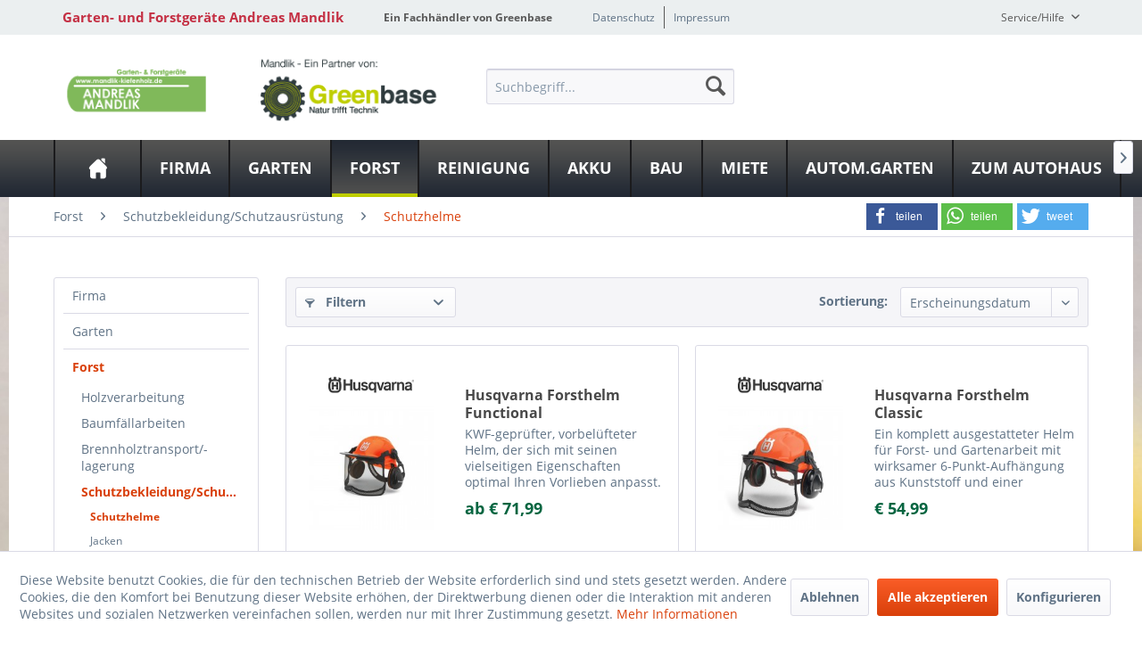

--- FILE ---
content_type: text/html; charset=UTF-8
request_url: https://www.mandlik-gartentechnik.de/forst/schutzbekleidungschutzausruestung/schutzhelme/
body_size: 17697
content:
<!DOCTYPE html>
<html class="no-js" lang="de" itemscope="itemscope" itemtype="http://schema.org/WebPage">
<head>
<meta charset="utf-8">
<meta name="author" content="" />
<meta name="robots" content="index,follow" />
<meta name="revisit-after" content="15 days" />
<meta name="keywords" content="" />
<meta name="description" content="" />
<meta property="og:type" content="product.group" />
<meta property="og:site_name" content="Garten- und Forstgeräte Andreas Mandlik" />
<meta property="og:title" content="Schutzhelme" />
<meta property="og:description" content="" />
<meta name="twitter:card" content="product" />
<meta name="twitter:site" content="Garten- und Forstgeräte Andreas Mandlik" />
<meta name="twitter:title" content="Schutzhelme" />
<meta name="twitter:description" content="" />
<meta property="og:image" content="https://www.mandlik-gartentechnik.de/media/image/dd/1b/81/articleImage-imageName-191895E0TeHisu4Tg2.jpg" />
<meta name="twitter:image" content="https://www.mandlik-gartentechnik.de/media/image/dd/1b/81/articleImage-imageName-191895E0TeHisu4Tg2.jpg" />
<meta itemprop="copyrightHolder" content="Garten- und Forstgeräte Andreas Mandlik" />
<meta itemprop="copyrightYear" content="2014" />
<meta itemprop="isFamilyFriendly" content="True" />
<meta itemprop="image" content="https://www.mandlik-gartentechnik.de/media/image/dd/f5/74/Greenbase-Mandlik-ein-partne-gross.png" />
<meta name="viewport" content="width=device-width, initial-scale=1.0">
<meta name="mobile-web-app-capable" content="yes">
<meta name="apple-mobile-web-app-title" content="Garten- und Forstgeräte Andreas Mandlik">
<meta name="apple-mobile-web-app-capable" content="yes">
<meta name="apple-mobile-web-app-status-bar-style" content="default">
<meta property="og:image" content="https://www.mandlik-gartentechnik.de/media/image/a5/a2/42/articleImage-imageName-191895E0TeHisu4Tg2_600x600.jpg"/>
<meta property="og:type" content="product"/>
<meta property="og:url" content="https://www.mandlik-gartentechnik.de/listing/index/sArticle/17379"/>
<meta property="og:title" content="Forsthelm Functional | Garten- und Forstgeräte Andreas Mandlik"/>
<meta property="og:description" content="KWF-geprüfter, vorbelüfteter Helm, der sich mit seinen vielseitigen Eigenschaften optimal Ihren Vorlieben anpasst. Perfekt geeignet für Forstarbeiter, die bei ihren alltäglichen Arbeiten auf..."/>
<meta name="apple-mobile-web-app-status-bar-style" content="none">
<link rel="apple-touch-icon-precomposed" href="/themes/Frontend/Greenbase/frontend/_public/src/img/greenbase.ico">
<link rel="shortcut icon" href="/themes/Frontend/Greenbase/frontend/_public/src/img/greenbase.ico">
<meta name="msapplication-navbutton-color" content="#D9400B" />
<meta name="application-name" content="Garten- und Forstgeräte Andreas Mandlik" />
<meta name="msapplication-starturl" content="https://www.mandlik-gartentechnik.de/" />
<meta name="msapplication-window" content="width=1024;height=768" />
<meta name="msapplication-TileImage" content="/themes/Frontend/Responsive/frontend/_public/src/img/win-tile-image.png">
<meta name="msapplication-TileColor" content="#D9400B">
<meta name="theme-color" content="#D9400B" />
<link rel="canonical" href="https://www.mandlik-gartentechnik.de/forst/schutzbekleidungschutzausruestung/schutzhelme/"/>
<title itemprop="name">
Schutzhelme in Wörth/Donau bei Garten- und Forstgeräte Andreas Mandlik
</title>
<link href="/engine/Shopware/Plugins/Local/Frontend/IrmsSocialMedia/Views/frontend/_public/src/extension/font-awesome/css/font-awesome.min.css" media="all" rel="stylesheet" type="text/css"/>
<link href="/engine/Shopware/Plugins/Local/Frontend/IrmsSocialMedia/Views/frontend/_public/src/extension/shariff/shariff.min.css" media="all" rel="stylesheet" type="text/css"/>
<style type="text/css">
body {
background: url("https://www.mandlik-gartentechnik.de/media/image/42/f8/ed/Fr-hling-3.png") no-repeat center center fixed !important;
}
</style>
<link href="/web/cache/1656934620_a52f3042ebce18f18197a4015886f63a.css" media="all" rel="stylesheet" type="text/css" />
</head>
<body class="is--ctl-listing is--act-index" >
<div data-paypalUnifiedMetaDataContainer="true" data-paypalUnifiedRestoreOrderNumberUrl="https://www.mandlik-gartentechnik.de/widgets/PaypalUnifiedOrderNumber/restoreOrderNumber" class="is--hidden">
</div>
<div class="service-box">
<div class="service-phone">
<div class="service-box-icon-container">
<i class="icon--phone service-box-icon"></i>
</div>
<div class="service-box-text-container">
<span
class="service-box-headline">Servicenummer</span><br>
<a class="contact-phone" href="tel:09482 3000">
09482 3000
</a>
</div>
</div>
<div class="service-headline">
Servicezeiten <i
class="icon--arrow-right"></i>
</div>
<div class="opening-hours-container">
<span class="opening-hours-day">Mo:</span>
<span class="opening-hours-hours">7:30 - 12:00/13:00 - 17:00 Uhr</span><br>
<span class="opening-hours-day">Di:</span>
<span class="opening-hours-hours">7:30 - 12:00/13:00 - 17:00 Uhr</span><br>
<span class="opening-hours-day">Mi:</span>
<span class="opening-hours-hours">7:30 - 12:00/13:00 - 17:00 Uhr</span><br>
<span class="opening-hours-day">Do:</span>
<span class="opening-hours-hours">7:30 - 12:00/13:00 - 17:00 Uhr</span><br>
<span class="opening-hours-day">Fr:</span>
<span class="opening-hours-hours">7:30 - 12:00/13:00 - 16:00 Uhr</span><br>
<span class="opening-hours-day">Sa:</span>
<span class="opening-hours-hours">8:00 - 12:00 Uhr</span>
</div>
</div>
<div class="page-wrap">
<noscript class="noscript-main">
<div class="alert is--warning">
<div class="alert--icon">
<i class="icon--element icon--warning"></i>
</div>
<div class="alert--content">
Um Garten-&#x20;und&#x20;Forstger&#xE4;te&#x20;Andreas&#x20;Mandlik in vollem Umfang nutzen zu k&ouml;nnen, empfehlen wir Ihnen Javascript in Ihrem Browser zu aktiveren.
</div>
</div>
</noscript>
<header class="header-main">
<div id="usp-row" class="top-bar">
<div class="container block-group">
<nav class="usp-row-first-block top-bar--navigation block">
<div class="navigation--entry">
Garten- und Forstgeräte Andreas Mandlik
</div>
</nav>
<nav class="usp-row-second-block top-bar--navigation block">
<div class="navigation--entry">
Ein Fachhändler von Greenbase
</div>
</nav>
<nav class="usp-row-third-block top-bar--navigation block">
<div class="navigation--entry ">
<a href="https://www.mandlik-gartentechnik.de/datenschutz" title="Datenschutz" class="navigation--link">
Datenschutz
</a>
</div>
<div class="navigation--entry  link-separator">
<a href="https://www.mandlik-gartentechnik.de/impressum" title="Impressum" class="navigation--link">
Impressum
</a>
</div>
</nav>
<nav class="usp-row-fourth-block top-bar--navigation block">
<div class="navigation--entry entry--service has--drop-down" role="menuitem" aria-haspopup="true" data-drop-down-menu="true">
Service/Hilfe
<ul class="service--list is--rounded" role="menu">
<li class="service--entry" role="menuitem">
<a class="service--link" href="javascript:openCookieConsentManager()" title="Cookie settings" >
Cookie settings
</a>
</li>
<li class="service--entry" role="menuitem">
<a class="service--link" href="https://www.mandlik-gartentechnik.de/defektes-produkt" title="Defektes Produkt" target="_self">
Defektes Produkt
</a>
</li>
<li class="service--entry" role="menuitem">
<a class="service--link" href="https://www.mandlik-gartentechnik.de/versand-und-zahlungsbedingungen" title="Versand und Zahlungsbedingungen" >
Versand und Zahlungsbedingungen
</a>
</li>
<li class="service--entry" role="menuitem">
<a class="service--link" href="https://www.mandlik-gartentechnik.de/rueckgabe" title="Rückgabe" target="_self">
Rückgabe
</a>
</li>
<li class="service--entry" role="menuitem">
<a class="service--link" href="https://www.mandlik-gartentechnik.de/widerrufsrecht" title="Widerrufsrecht" >
Widerrufsrecht
</a>
</li>
<li class="service--entry" role="menuitem">
<a class="service--link" href="https://www.mandlik-gartentechnik.de/datenschutz" title="Datenschutz" >
Datenschutz
</a>
</li>
<li class="service--entry" role="menuitem">
<a class="service--link" href="https://www.mandlik-gartentechnik.de/widerrufsformular" title="Widerrufsformular" >
Widerrufsformular
</a>
</li>
<li class="service--entry" role="menuitem">
<a class="service--link" href="https://www.mandlik-gartentechnik.de/agb" title="AGB" >
AGB
</a>
</li>
<li class="service--entry" role="menuitem">
<a class="service--link" href="https://www.mandlik-gartentechnik.de/impressum" title="Impressum" >
Impressum
</a>
</li>
</ul>
</div>
</nav>
</div>
</div>
<div class="container header--navigation">
<nav class="top-bar--navigation block compare--articles" role="menubar">
<div class="navigation--entry entry--compare is--hidden" role="menuitem" aria-haspopup="true" data-drop-down-menu="true">
    

</div>
</nav>
<div class="logo-main block-group" role="banner">
<div class="logo--shop block">
<a class="logo--link" href="https://www.mandlik-gartentechnik.de/" title="Garten- und Forstgeräte Andreas Mandlik - zur Startseite wechseln">
<picture>
<source srcset="https://www.mandlik-gartentechnik.de/media/image/dd/f5/74/Greenbase-Mandlik-ein-partne-gross.png" media="(min-width: 78.75em)">
<source srcset="https://www.mandlik-gartentechnik.de/media/image/0c/bb/c8/Greenbase-Mandlik-ein-partne-mittel.png" media="(min-width: 64em)">
<source srcset="https://www.mandlik-gartentechnik.de/media/image/0c/bb/c8/Greenbase-Mandlik-ein-partne-mittel.png" media="(min-width: 48em)">
<img srcset="https://www.mandlik-gartentechnik.de/media/image/90/16/57/Greenbase-Mandlik-ein-partne-klein.png" alt="Garten- und Forstgeräte Andreas Mandlik - zur Startseite wechseln" />
</picture>
</a>
</div>
<div class="logo--supportinfo block logo--supportinfo--formatting">
<strong>Fragen zu Ihrer Bestellung?</strong><br /><strong>09482 3000</strong>
</div>
</div>
<nav class="shop--navigation block-group">
<ul class="navigation--list block-group" role="menubar">
<li class="navigation--entry entry--menu-left" role="menuitem">
<a class="entry--link entry--trigger btn is--icon-left" href="#offcanvas--left" data-offcanvas="true" data-offCanvasSelector=".sidebar-main" aria-label="Menü">
<i class="icon--menu"></i> Menü
</a>
</li>
<li class="navigation--entry entry--search" role="menuitem" data-search="true" aria-haspopup="true" data-minLength="3">
<a class="btn entry--link entry--trigger" href="#show-hide--search" title="Suche anzeigen / schließen" aria-label="Suche anzeigen / schließen">
<i class="icon--search"></i>
<span class="search--display">Suchen</span>
</a>
<form action="/search" method="get" class="main-search--form">
<input type="search" name="sSearch" aria-label="Suchbegriff..." class="main-search--field" autocomplete="off" autocapitalize="off" placeholder="Suchbegriff..." maxlength="30" />
<button type="submit" class="main-search--button" aria-label="Suchen">
<i class="icon--search"></i>
<span class="main-search--text">Suchen</span>
</button>
<div class="form--ajax-loader">&nbsp;</div>
</form>
<div class="main-search--results"></div>
</li>

    



    



    



</ul>
</nav>
<div class="container--ajax-cart" data-collapse-cart="true" data-displayMode="offcanvas"></div>
</div>
</header>
<nav class="navigation-main">
<div class="container" data-menu-scroller="true" data-listSelector=".navigation--list.container" data-viewPortSelector=".navigation--list-wrapper">
<div class="navigation--list-wrapper">
<ul class="navigation--list container" role="menubar" itemscope="itemscope" itemtype="http://schema.org/SiteNavigationElement">
<li class="navigation--entry is--home" role="menuitem"><a class="navigation--link is--first" href="https://www.mandlik-gartentechnik.de/" title="Home" aria-label="Home" itemprop="url"><span itemprop="name">Home</span></a></li><li class="navigation--entry" role="menuitem"><a class="navigation--link" href="https://www.mandlik-gartentechnik.de/firma/" title="Firma" aria-label="Firma" itemprop="url"><span itemprop="name">Firma</span></a></li><li class="navigation--entry" role="menuitem"><a class="navigation--link" href="https://www.mandlik-gartentechnik.de/garten/" title="Garten" aria-label="Garten" itemprop="url"><span itemprop="name">Garten</span></a></li><li class="navigation--entry is--active" role="menuitem"><a class="navigation--link is--active" href="https://www.mandlik-gartentechnik.de/forst/" title="Forst" aria-label="Forst" itemprop="url"><span itemprop="name">Forst</span></a></li><li class="navigation--entry" role="menuitem"><a class="navigation--link" href="https://www.mandlik-gartentechnik.de/reinigung/" title="Reinigung" aria-label="Reinigung" itemprop="url"><span itemprop="name">Reinigung</span></a></li><li class="navigation--entry" role="menuitem"><a class="navigation--link" href="https://www.mandlik-gartentechnik.de/akku/" title="Akku" aria-label="Akku" itemprop="url"><span itemprop="name">Akku</span></a></li><li class="navigation--entry" role="menuitem"><a class="navigation--link" href="https://www.mandlik-gartentechnik.de/bau/" title="Bau" aria-label="Bau" itemprop="url"><span itemprop="name">Bau</span></a></li><li class="navigation--entry" role="menuitem"><a class="navigation--link" href="https://www.canva.com/design/DADxvpPp0Rg/6ZW0qVAiEVgnXZSeiLO7-A/view?utm_content=DADxvpPp0Rg&utm_campaign=designshare&utm_medium=link&utm_source=publishsharelink#1" title="Miete" aria-label="Miete" itemprop="url" target="_blank" rel="nofollow noopener"><span itemprop="name">Miete</span></a></li><li class="navigation--entry" role="menuitem"><a class="navigation--link" href="https://www.automatischer-garten.de/" title="Autom.Garten" aria-label="Autom.Garten" itemprop="url" target="_blank" rel="nofollow noopener"><span itemprop="name">Autom.Garten</span></a></li><li class="navigation--entry" role="menuitem"><a class="navigation--link" href="https://mandlik.go1a.de/" title="Zum Autohaus" aria-label="Zum Autohaus" itemprop="url" target="_blank" rel="nofollow noopener"><span itemprop="name">Zum Autohaus</span></a></li>            </ul>
</div>
<div class="advanced-menu" data-advanced-menu="true" data-hoverDelay="">
<div class="menu--container">
<div class="button-container">
<a href="https://www.mandlik-gartentechnik.de/firma/" class="button--category" aria-label="Zur Kategorie Firma" title="Zur Kategorie Firma">
<i class="icon--arrow-right"></i>
Zur Kategorie Firma
</a>
<span class="button--close">
<i class="icon--cross"></i>
</span>
</div>
<div class="content--wrapper has--content">
<ul class="menu--list menu--level-0 columns--4" style="width: 100%;">
<li class="menu--list-item item--level-0" style="width: 100%">
<a href="https://www.mandlik-gartentechnik.de/firma/unser-team/" class="menu--list-item-link" aria-label="Unser Team" title="Unser Team">Unser Team</a>
</li>
<li class="menu--list-item item--level-0" style="width: 100%">
<a href="https://www.mandlik-gartentechnik.de/firma/mitarbeiter/" class="menu--list-item-link" aria-label="Mitarbeiter" title="Mitarbeiter">Mitarbeiter</a>
</li>
<li class="menu--list-item item--level-0" style="width: 100%">
<a href="https://www.mandlik-gartentechnik.de/firma/unsere-partner/" class="menu--list-item-link" aria-label="Unsere Partner" title="Unsere Partner">Unsere Partner</a>
<ul class="menu--list menu--level-1 columns--4">
<li class="menu--list-item item--level-1">
<a href="https://www.mandlik-gartentechnik.de/firma/unsere-partner/husqvarna/" class="menu--list-item-link" aria-label="Husqvarna" title="Husqvarna">Husqvarna</a>
</li>
<li class="menu--list-item item--level-1">
<a href="https://www.mandlik-gartentechnik.de/firma/unsere-partner/stihl/" class="menu--list-item-link" aria-label="Stihl" title="Stihl">Stihl</a>
</li>
<li class="menu--list-item item--level-1">
<a href="https://www.mandlik-gartentechnik.de/firma/unsere-partner/viking/" class="menu--list-item-link" aria-label="Viking" title="Viking">Viking</a>
</li>
<li class="menu--list-item item--level-1">
<a href="https://www.mandlik-gartentechnik.de/firma/unsere-partner/milwaukee/" class="menu--list-item-link" aria-label="Milwaukee" title="Milwaukee">Milwaukee</a>
</li>
<li class="menu--list-item item--level-1">
<a href="https://www.mandlik-gartentechnik.de/firma/unsere-partner/sickers/" class="menu--list-item-link" aria-label="Sickers" title="Sickers">Sickers</a>
</li>
<li class="menu--list-item item--level-1">
<a href="https://www.mandlik-gartentechnik.de/firma/unsere-partner/gedore/" class="menu--list-item-link" aria-label="Gedore" title="Gedore">Gedore</a>
</li>
<li class="menu--list-item item--level-1">
<a href="https://www.mandlik-gartentechnik.de/firma/unsere-partner/gardena/" class="menu--list-item-link" aria-label="Gardena" title="Gardena">Gardena</a>
</li>
<li class="menu--list-item item--level-1">
<a href="https://www.mandlik-gartentechnik.de/firma/unsere-partner/greenbase/" class="menu--list-item-link" aria-label="Greenbase" title="Greenbase">Greenbase</a>
</li>
<li class="menu--list-item item--level-1">
<a href="https://www.mandlik-gartentechnik.de/firma/unsere-partner/sabo/" class="menu--list-item-link" aria-label="Sabo" title="Sabo">Sabo</a>
</li>
<li class="menu--list-item item--level-1">
<a href="https://www.mandlik-gartentechnik.de/firma/unsere-partner/pellenc/" class="menu--list-item-link" aria-label="Pellenc" title="Pellenc">Pellenc</a>
</li>
<li class="menu--list-item item--level-1">
<a href="https://www.mandlik-gartentechnik.de/firma/unsere-partner/mtd/" class="menu--list-item-link" aria-label="MTD" title="MTD">MTD</a>
</li>
<li class="menu--list-item item--level-1">
<a href="https://www.mandlik-gartentechnik.de/firma/unsere-partner/etesia/" class="menu--list-item-link" aria-label="Etesia" title="Etesia">Etesia</a>
</li>
<li class="menu--list-item item--level-1">
<a href="https://www.mandlik-gartentechnik.de/firma/unsere-partner/grillo/" class="menu--list-item-link" aria-label="Grillo" title="Grillo">Grillo</a>
</li>
<li class="menu--list-item item--level-1">
<a href="https://www.mandlik-gartentechnik.de/firma/unsere-partner/agria/" class="menu--list-item-link" aria-label="Agria" title="Agria">Agria</a>
</li>
<li class="menu--list-item item--level-1">
<a href="https://www.mandlik-gartentechnik.de/firma/unsere-partner/as-motor/" class="menu--list-item-link" aria-label="AS-Motor" title="AS-Motor">AS-Motor</a>
</li>
<li class="menu--list-item item--level-1">
<a href="https://www.mandlik-gartentechnik.de/firma/unsere-partner/wolf-garten/" class="menu--list-item-link" aria-label="Wolf Garten" title="Wolf Garten">Wolf Garten</a>
</li>
<li class="menu--list-item item--level-1">
<a href="https://www.mandlik-gartentechnik.de/firma/unsere-partner/felco/" class="menu--list-item-link" aria-label="Felco" title="Felco">Felco</a>
</li>
<li class="menu--list-item item--level-1">
<a href="https://www.mandlik-gartentechnik.de/firma/unsere-partner/kaercher/" class="menu--list-item-link" aria-label="Kärcher" title="Kärcher">Kärcher</a>
</li>
<li class="menu--list-item item--level-1">
<a href="https://www.mandlik-gartentechnik.de/firma/unsere-partner/kraenzle/" class="menu--list-item-link" aria-label="Kränzle" title="Kränzle">Kränzle</a>
</li>
<li class="menu--list-item item--level-1">
<a href="https://www.mandlik-gartentechnik.de/firma/unsere-partner/kubota/" class="menu--list-item-link" aria-label="Kubota" title="Kubota">Kubota</a>
</li>
</ul>
</li>
<li class="menu--list-item item--level-0" style="width: 100%">
<a href="https://www.mandlik-gartentechnik.de/firma/news/" class="menu--list-item-link" aria-label="News" title="News">News</a>
<ul class="menu--list menu--level-1 columns--4">
<li class="menu--list-item item--level-1">
<a href="https://www.mandlik-gartentechnik.de/firma/news/wir-stellen-ein/" class="menu--list-item-link" aria-label="Wir stellen ein!" title="Wir stellen ein!">Wir stellen ein!</a>
</li>
</ul>
</li>
<li class="menu--list-item item--level-0" style="width: 100%">
<a href="https://www.mandlik-gartentechnik.de/firma/unser-fachgeschaeft/" class="menu--list-item-link" aria-label="Unser Fachgeschäft" title="Unser Fachgeschäft">Unser Fachgeschäft</a>
</li>
<li class="menu--list-item item--level-0" style="width: 100%">
<a href="https://www.mandlik-gartentechnik.de/2axqF6lI9b4" class="menu--list-item-link" aria-label="Produktvideos" title="Produktvideos">Produktvideos</a>
</li>
<li class="menu--list-item item--level-0" style="width: 100%">
<a href="https://www.mandlik-gartentechnik.de/firma/links/" class="menu--list-item-link" aria-label="Links" title="Links">Links</a>
</li>
</ul>
</div>
</div>
<div class="menu--container">
<div class="button-container">
<a href="https://www.mandlik-gartentechnik.de/garten/" class="button--category" aria-label="Zur Kategorie Garten" title="Zur Kategorie Garten">
<i class="icon--arrow-right"></i>
Zur Kategorie Garten
</a>
<span class="button--close">
<i class="icon--cross"></i>
</span>
</div>
<div class="content--wrapper has--content">
<ul class="menu--list menu--level-0 columns--4" style="width: 100%;">
<li class="menu--list-item item--level-0" style="width: 100%">
<a href="https://www.mandlik-gartentechnik.de/garten/maehtechnik-und-rasenpflege/" class="menu--list-item-link" aria-label="Mähtechnik und Rasenpflege" title="Mähtechnik und Rasenpflege">Mähtechnik und Rasenpflege</a>
<ul class="menu--list menu--level-1 columns--4">
<li class="menu--list-item item--level-1">
<a href="https://www.mandlik-gartentechnik.de/garten/maehtechnik-und-rasenpflege/maehroboter/" class="menu--list-item-link" aria-label="Mähroboter" title="Mähroboter">Mähroboter</a>
</li>
<li class="menu--list-item item--level-1">
<a href="https://www.mandlik-gartentechnik.de/garten/maehtechnik-und-rasenpflege/rasenmaeher/" class="menu--list-item-link" aria-label="Rasenmäher" title="Rasenmäher">Rasenmäher</a>
</li>
<li class="menu--list-item item--level-1">
<a href="https://www.mandlik-gartentechnik.de/garten/maehtechnik-und-rasenpflege/wiesenmaeher/" class="menu--list-item-link" aria-label="Wiesenmäher" title="Wiesenmäher">Wiesenmäher</a>
</li>
<li class="menu--list-item item--level-1">
<a href="https://www.mandlik-gartentechnik.de/garten/maehtechnik-und-rasenpflege/rider/" class="menu--list-item-link" aria-label="Rider" title="Rider">Rider</a>
</li>
<li class="menu--list-item item--level-1">
<a href="https://www.mandlik-gartentechnik.de/garten/maehtechnik-und-rasenpflege/rasentraktoren/" class="menu--list-item-link" aria-label="Rasentraktoren" title="Rasentraktoren">Rasentraktoren</a>
</li>
<li class="menu--list-item item--level-1">
<a href="https://www.mandlik-gartentechnik.de/garten/maehtechnik-und-rasenpflege/rasenkantenpflege/" class="menu--list-item-link" aria-label="Rasenkantenpflege" title="Rasenkantenpflege">Rasenkantenpflege</a>
</li>
<li class="menu--list-item item--level-1">
<a href="https://www.mandlik-gartentechnik.de/garten/maehtechnik-und-rasenpflege/vertikutierer/" class="menu--list-item-link" aria-label="Vertikutierer" title="Vertikutierer">Vertikutierer</a>
</li>
<li class="menu--list-item item--level-1">
<a href="https://www.mandlik-gartentechnik.de/garten/maehtechnik-und-rasenpflege/blasgeraete/" class="menu--list-item-link" aria-label="Blasgeräte" title="Blasgeräte">Blasgeräte</a>
</li>
<li class="menu--list-item item--level-1">
<a href="https://www.mandlik-gartentechnik.de/garten/maehtechnik-und-rasenpflege/streuer/" class="menu--list-item-link" aria-label="Streuer" title="Streuer">Streuer</a>
</li>
</ul>
</li>
<li class="menu--list-item item--level-0" style="width: 100%">
<a href="https://www.mandlik-gartentechnik.de/garten/heckenschnitt-und-pflege/" class="menu--list-item-link" aria-label="Heckenschnitt und Pflege" title="Heckenschnitt und Pflege">Heckenschnitt und Pflege</a>
<ul class="menu--list menu--level-1 columns--4">
<li class="menu--list-item item--level-1">
<a href="https://www.mandlik-gartentechnik.de/garten/heckenschnitt-und-pflege/heckenscheren/" class="menu--list-item-link" aria-label="Heckenscheren" title="Heckenscheren">Heckenscheren</a>
</li>
<li class="menu--list-item item--level-1">
<a href="https://www.mandlik-gartentechnik.de/garten/heckenschnitt-und-pflege/bindegeraete/" class="menu--list-item-link" aria-label="Bindegeräte" title="Bindegeräte">Bindegeräte</a>
</li>
<li class="menu--list-item item--level-1">
<a href="https://www.mandlik-gartentechnik.de/garten/heckenschnitt-und-pflege/multifunktionsgeraete/" class="menu--list-item-link" aria-label="Multifunktionsgeräte" title="Multifunktionsgeräte">Multifunktionsgeräte</a>
</li>
<li class="menu--list-item item--level-1">
<a href="https://www.mandlik-gartentechnik.de/garten/heckenschnitt-und-pflege/schneidewerkzeug/" class="menu--list-item-link" aria-label="Schneidewerkzeug" title="Schneidewerkzeug">Schneidewerkzeug</a>
</li>
</ul>
</li>
<li class="menu--list-item item--level-0" style="width: 100%">
<a href="https://www.mandlik-gartentechnik.de/garten/trimmer-und-sensen/" class="menu--list-item-link" aria-label="Trimmer und Sensen" title="Trimmer und Sensen">Trimmer und Sensen</a>
<ul class="menu--list menu--level-1 columns--4">
<li class="menu--list-item item--level-1">
<a href="https://www.mandlik-gartentechnik.de/garten/trimmer-und-sensen/trimmer/" class="menu--list-item-link" aria-label="Trimmer" title="Trimmer">Trimmer</a>
</li>
<li class="menu--list-item item--level-1">
<a href="https://www.mandlik-gartentechnik.de/garten/trimmer-und-sensen/sensenfreischneider/" class="menu--list-item-link" aria-label="Sensen/Freischneider" title="Sensen/Freischneider">Sensen/Freischneider</a>
</li>
</ul>
</li>
<li class="menu--list-item item--level-0" style="width: 100%">
<a href="https://www.mandlik-gartentechnik.de/garten/bewaesserungstechnik/" class="menu--list-item-link" aria-label="Bewässerungstechnik" title="Bewässerungstechnik">Bewässerungstechnik</a>
<ul class="menu--list menu--level-1 columns--4">
<li class="menu--list-item item--level-1">
<a href="https://www.mandlik-gartentechnik.de/garten/bewaesserungstechnik/bewaesserungsautomaten/" class="menu--list-item-link" aria-label="Bewässerungsautomaten" title="Bewässerungsautomaten">Bewässerungsautomaten</a>
</li>
<li class="menu--list-item item--level-1">
<a href="https://www.mandlik-gartentechnik.de/garten/bewaesserungstechnik/pumpen/" class="menu--list-item-link" aria-label="Pumpen" title="Pumpen">Pumpen</a>
</li>
<li class="menu--list-item item--level-1">
<a href="https://www.mandlik-gartentechnik.de/garten/bewaesserungstechnik/schlaeuche-und-schlauchaufbewahrung/" class="menu--list-item-link" aria-label="Schläuche und Schlauchaufbewahrung" title="Schläuche und Schlauchaufbewahrung">Schläuche und Schlauchaufbewahrung</a>
</li>
<li class="menu--list-item item--level-1">
<a href="https://www.mandlik-gartentechnik.de/garten/bewaesserungstechnik/schlauchstecksysteme-und-schlauchzubehoer/" class="menu--list-item-link" aria-label="Schlauchstecksysteme und Schlauchzubehör" title="Schlauchstecksysteme und Schlauchzubehör">Schlauchstecksysteme und Schlauchzubehör</a>
</li>
<li class="menu--list-item item--level-1">
<a href="https://www.mandlik-gartentechnik.de/garten/bewaesserungstechnik/spritzen-und-pistolen/" class="menu--list-item-link" aria-label="Spritzen und Pistolen" title="Spritzen und Pistolen">Spritzen und Pistolen</a>
</li>
<li class="menu--list-item item--level-1">
<a href="https://www.mandlik-gartentechnik.de/garten/bewaesserungstechnik/sprinkler/" class="menu--list-item-link" aria-label="Sprinkler" title="Sprinkler">Sprinkler</a>
</li>
</ul>
</li>
<li class="menu--list-item item--level-0" style="width: 100%">
<a href="https://www.mandlik-gartentechnik.de/garten/bodenbearbeitungstechnik/" class="menu--list-item-link" aria-label="Bodenbearbeitungstechnik" title="Bodenbearbeitungstechnik">Bodenbearbeitungstechnik</a>
<ul class="menu--list menu--level-1 columns--4">
<li class="menu--list-item item--level-1">
<a href="https://www.mandlik-gartentechnik.de/garten/bodenbearbeitungstechnik/bau-und-nachsaemaschinen/" class="menu--list-item-link" aria-label="Bau- und Nachsämaschinen" title="Bau- und Nachsämaschinen">Bau- und Nachsämaschinen</a>
</li>
<li class="menu--list-item item--level-1">
<a href="https://www.mandlik-gartentechnik.de/garten/bodenbearbeitungstechnik/bodenfraesen/" class="menu--list-item-link" aria-label="Bodenfräsen" title="Bodenfräsen">Bodenfräsen</a>
</li>
<li class="menu--list-item item--level-1">
<a href="https://www.mandlik-gartentechnik.de/garten/bodenbearbeitungstechnik/bohrgeraetetrennschleifer/" class="menu--list-item-link" aria-label="Bohrgeräte/Trennschleifer" title="Bohrgeräte/Trennschleifer">Bohrgeräte/Trennschleifer</a>
</li>
<li class="menu--list-item item--level-1">
<a href="https://www.mandlik-gartentechnik.de/garten/bodenbearbeitungstechnik/einachserwildkrautbeseitiger/" class="menu--list-item-link" aria-label="Einachser/Wildkrautbeseitiger" title="Einachser/Wildkrautbeseitiger">Einachser/Wildkrautbeseitiger</a>
</li>
<li class="menu--list-item item--level-1">
<a href="https://www.mandlik-gartentechnik.de/garten/bodenbearbeitungstechnik/kreiseleggen/" class="menu--list-item-link" aria-label="Kreiseleggen" title="Kreiseleggen">Kreiseleggen</a>
</li>
<li class="menu--list-item item--level-1">
<a href="https://www.mandlik-gartentechnik.de/garten/bodenbearbeitungstechnik/schneefraesen/" class="menu--list-item-link" aria-label="Schneefräsen" title="Schneefräsen">Schneefräsen</a>
</li>
</ul>
</li>
<li class="menu--list-item item--level-0" style="width: 100%">
<a href="https://www.mandlik-gartentechnik.de/garten/lifestyle/" class="menu--list-item-link" aria-label="Lifestyle" title="Lifestyle">Lifestyle</a>
<ul class="menu--list menu--level-1 columns--4">
<li class="menu--list-item item--level-1">
<a href="https://www.mandlik-gartentechnik.de/garten/lifestyle/teichanlage-und-pflege/" class="menu--list-item-link" aria-label="Teichanlage und Pflege" title="Teichanlage und Pflege">Teichanlage und Pflege</a>
</li>
<li class="menu--list-item item--level-1">
<a href="https://www.mandlik-gartentechnik.de/garten/lifestyle/grillen/" class="menu--list-item-link" aria-label="Grillen" title="Grillen">Grillen</a>
</li>
<li class="menu--list-item item--level-1">
<a href="https://www.mandlik-gartentechnik.de/garten/lifestyle/gartenmoebel-und-co./" class="menu--list-item-link" aria-label="Gartenmöbel und Co." title="Gartenmöbel und Co.">Gartenmöbel und Co.</a>
</li>
</ul>
</li>
<li class="menu--list-item item--level-0" style="width: 100%">
<a href="https://www.mandlik-gartentechnik.de/garten/saatgut-und-duenger/" class="menu--list-item-link" aria-label="Saatgut und Dünger" title="Saatgut und Dünger">Saatgut und Dünger</a>
<ul class="menu--list menu--level-1 columns--4">
<li class="menu--list-item item--level-1">
<a href="https://www.mandlik-gartentechnik.de/garten/saatgut-und-duenger/rasen-neuanlage/" class="menu--list-item-link" aria-label="Rasen Neuanlage" title="Rasen Neuanlage">Rasen Neuanlage</a>
</li>
<li class="menu--list-item item--level-1">
<a href="https://www.mandlik-gartentechnik.de/garten/saatgut-und-duenger/rasen-sanierung/" class="menu--list-item-link" aria-label="Rasen Sanierung" title="Rasen Sanierung">Rasen Sanierung</a>
</li>
<li class="menu--list-item item--level-1">
<a href="https://www.mandlik-gartentechnik.de/garten/saatgut-und-duenger/rasen-pflege/" class="menu--list-item-link" aria-label="Rasen Pflege" title="Rasen Pflege">Rasen Pflege</a>
</li>
</ul>
</li>
<li class="menu--list-item item--level-0" style="width: 100%">
<a href="https://www.mandlik-gartentechnik.de/garten/handgeraete/" class="menu--list-item-link" aria-label="Handgeräte" title="Handgeräte">Handgeräte</a>
</li>
<li class="menu--list-item item--level-0" style="width: 100%">
<a href="https://www.mandlik-gartentechnik.de/garten/pflanzenschutzgeraete/" class="menu--list-item-link" aria-label="Pflanzenschutzgeräte" title="Pflanzenschutzgeräte">Pflanzenschutzgeräte</a>
<ul class="menu--list menu--level-1 columns--4">
<li class="menu--list-item item--level-1">
<a href="https://www.mandlik-gartentechnik.de/garten/pflanzenschutzgeraete/handspritzen/" class="menu--list-item-link" aria-label="Handspritzen" title="Handspritzen">Handspritzen</a>
</li>
<li class="menu--list-item item--level-1">
<a href="https://www.mandlik-gartentechnik.de/garten/pflanzenschutzgeraete/rueckenspritzen/" class="menu--list-item-link" aria-label="Rückenspritzen" title="Rückenspritzen">Rückenspritzen</a>
</li>
<li class="menu--list-item item--level-1">
<a href="https://www.mandlik-gartentechnik.de/garten/pflanzenschutzgeraete/geblaesespritzen/" class="menu--list-item-link" aria-label="Gebläsespritzen" title="Gebläsespritzen">Gebläsespritzen</a>
</li>
<li class="menu--list-item item--level-1">
<a href="https://www.mandlik-gartentechnik.de/garten/pflanzenschutzgeraete/zug-und-karrenspritzen/" class="menu--list-item-link" aria-label="Zug- und Karrenspritzen" title="Zug- und Karrenspritzen">Zug- und Karrenspritzen</a>
</li>
</ul>
</li>
<li class="menu--list-item item--level-0" style="width: 100%">
<a href="https://www.mandlik-gartentechnik.de/garten/obsttechnik/" class="menu--list-item-link" aria-label="Obsttechnik" title="Obsttechnik">Obsttechnik</a>
<ul class="menu--list menu--level-1 columns--4">
<li class="menu--list-item item--level-1">
<a href="https://www.mandlik-gartentechnik.de/garten/obsttechnik/ernte/" class="menu--list-item-link" aria-label="Ernte" title="Ernte">Ernte</a>
</li>
<li class="menu--list-item item--level-1">
<a href="https://www.mandlik-gartentechnik.de/garten/obsttechnik/auflese/" class="menu--list-item-link" aria-label="Auflese" title="Auflese">Auflese</a>
</li>
<li class="menu--list-item item--level-1">
<a href="https://www.mandlik-gartentechnik.de/garten/obsttechnik/verarbeitung/" class="menu--list-item-link" aria-label="Verarbeitung" title="Verarbeitung">Verarbeitung</a>
</li>
</ul>
</li>
<li class="menu--list-item item--level-0" style="width: 100%">
<a href="https://www.mandlik-gartentechnik.de/garten/transport/" class="menu--list-item-link" aria-label="Transport" title="Transport">Transport</a>
<ul class="menu--list menu--level-1 columns--4">
<li class="menu--list-item item--level-1">
<a href="https://www.mandlik-gartentechnik.de/garten/transport/allzwecktransporter/" class="menu--list-item-link" aria-label="Allzwecktransporter" title="Allzwecktransporter">Allzwecktransporter</a>
</li>
<li class="menu--list-item item--level-1">
<a href="https://www.mandlik-gartentechnik.de/garten/transport/motorkarren/" class="menu--list-item-link" aria-label="Motorkarren" title="Motorkarren">Motorkarren</a>
</li>
<li class="menu--list-item item--level-1">
<a href="https://www.mandlik-gartentechnik.de/garten/transport/behaelter/" class="menu--list-item-link" aria-label="Behälter" title="Behälter">Behälter</a>
</li>
</ul>
</li>
<li class="menu--list-item item--level-0" style="width: 100%">
<a href="https://www.mandlik-gartentechnik.de/garten/betriebsstoffe-und-zubehoer/" class="menu--list-item-link" aria-label="Betriebsstoffe und Zubehör" title="Betriebsstoffe und Zubehör">Betriebsstoffe und Zubehör</a>
<ul class="menu--list menu--level-1 columns--4">
<li class="menu--list-item item--level-1">
<a href="https://www.mandlik-gartentechnik.de/garten/betriebsstoffe-und-zubehoer/zubehoer-rasenmaeher/" class="menu--list-item-link" aria-label="Zubehör Rasenmäher" title="Zubehör Rasenmäher">Zubehör Rasenmäher</a>
</li>
<li class="menu--list-item item--level-1">
<a href="https://www.mandlik-gartentechnik.de/garten/betriebsstoffe-und-zubehoer/zubehoer-maehroboter/" class="menu--list-item-link" aria-label="Zubehör Mähroboter" title="Zubehör Mähroboter">Zubehör Mähroboter</a>
</li>
<li class="menu--list-item item--level-1">
<a href="https://www.mandlik-gartentechnik.de/garten/betriebsstoffe-und-zubehoer/zubehoer-rider/" class="menu--list-item-link" aria-label="Zubehör Rider" title="Zubehör Rider">Zubehör Rider</a>
</li>
<li class="menu--list-item item--level-1">
<a href="https://www.mandlik-gartentechnik.de/garten/betriebsstoffe-und-zubehoer/zubehoer-heckschnitt/" class="menu--list-item-link" aria-label="Zubehör Heckschnitt" title="Zubehör Heckschnitt">Zubehör Heckschnitt</a>
</li>
<li class="menu--list-item item--level-1">
<a href="https://www.mandlik-gartentechnik.de/garten/betriebsstoffe-und-zubehoer/zubehoer-trimmersensen/" class="menu--list-item-link" aria-label="Zubehör Trimmer/Sensen" title="Zubehör Trimmer/Sensen">Zubehör Trimmer/Sensen</a>
</li>
<li class="menu--list-item item--level-1">
<a href="https://www.mandlik-gartentechnik.de/garten/betriebsstoffe-und-zubehoer/zubehoer-bewaesserungstechn./" class="menu--list-item-link" aria-label="Zubehör Bewässerungstechn." title="Zubehör Bewässerungstechn.">Zubehör Bewässerungstechn.</a>
</li>
<li class="menu--list-item item--level-1">
<a href="https://www.mandlik-gartentechnik.de/garten/betriebsstoffe-und-zubehoer/zubehoer-bodenbearb.techn./" class="menu--list-item-link" aria-label="Zubehör Bodenbearb.techn." title="Zubehör Bodenbearb.techn.">Zubehör Bodenbearb.techn.</a>
</li>
<li class="menu--list-item item--level-1">
<a href="https://www.mandlik-gartentechnik.de/garten/betriebsstoffe-und-zubehoer/zubehoer-rasentraktor/" class="menu--list-item-link" aria-label="Zubehör Rasentraktor" title="Zubehör Rasentraktor">Zubehör Rasentraktor</a>
</li>
</ul>
</li>
</ul>
</div>
</div>
<div class="menu--container">
<div class="button-container">
<a href="https://www.mandlik-gartentechnik.de/forst/" class="button--category" aria-label="Zur Kategorie Forst" title="Zur Kategorie Forst">
<i class="icon--arrow-right"></i>
Zur Kategorie Forst
</a>
<span class="button--close">
<i class="icon--cross"></i>
</span>
</div>
<div class="content--wrapper has--content">
<ul class="menu--list menu--level-0 columns--4" style="width: 100%;">
<li class="menu--list-item item--level-0" style="width: 100%">
<a href="https://www.mandlik-gartentechnik.de/forst/holzverarbeitung/" class="menu--list-item-link" aria-label="Holzverarbeitung" title="Holzverarbeitung">Holzverarbeitung</a>
<ul class="menu--list menu--level-1 columns--4">
<li class="menu--list-item item--level-1">
<a href="https://www.mandlik-gartentechnik.de/forst/holzverarbeitung/kreissaegen/" class="menu--list-item-link" aria-label="Kreissägen" title="Kreissägen">Kreissägen</a>
</li>
<li class="menu--list-item item--level-1">
<a href="https://www.mandlik-gartentechnik.de/forst/holzverarbeitung/holzspalter/" class="menu--list-item-link" aria-label="Holzspalter" title="Holzspalter">Holzspalter</a>
</li>
</ul>
</li>
<li class="menu--list-item item--level-0" style="width: 100%">
<a href="https://www.mandlik-gartentechnik.de/forst/baumfaellarbeiten/" class="menu--list-item-link" aria-label="Baumfällarbeiten" title="Baumfällarbeiten">Baumfällarbeiten</a>
<ul class="menu--list menu--level-1 columns--4">
<li class="menu--list-item item--level-1">
<a href="https://www.mandlik-gartentechnik.de/forst/baumfaellarbeiten/kettensaegen/" class="menu--list-item-link" aria-label="Kettensägen" title="Kettensägen">Kettensägen</a>
</li>
<li class="menu--list-item item--level-1">
<a href="https://www.mandlik-gartentechnik.de/forst/baumfaellarbeiten/forstfreischneider/" class="menu--list-item-link" aria-label="Forstfreischneider" title="Forstfreischneider">Forstfreischneider</a>
</li>
<li class="menu--list-item item--level-1">
<a href="https://www.mandlik-gartentechnik.de/forst/baumfaellarbeiten/baumstumpenfraesen/" class="menu--list-item-link" aria-label="Baumstumpenfräsen" title="Baumstumpenfräsen">Baumstumpenfräsen</a>
</li>
<li class="menu--list-item item--level-1">
<a href="https://www.mandlik-gartentechnik.de/forst/baumfaellarbeiten/zangen-und-greifer/" class="menu--list-item-link" aria-label="Zangen und Greifer" title="Zangen und Greifer">Zangen und Greifer</a>
</li>
<li class="menu--list-item item--level-1">
<a href="https://www.mandlik-gartentechnik.de/forst/baumfaellarbeiten/schaerf-feil-und-entnietgeraete/" class="menu--list-item-link" aria-label="Schärf-/Feil- und Entnietgeräte" title="Schärf-/Feil- und Entnietgeräte">Schärf-/Feil- und Entnietgeräte</a>
</li>
<li class="menu--list-item item--level-1">
<a href="https://www.mandlik-gartentechnik.de/forst/baumfaellarbeiten/spalt-und-schneidewerkzeug/" class="menu--list-item-link" aria-label="Spalt- und Schneidewerkzeug" title="Spalt- und Schneidewerkzeug">Spalt- und Schneidewerkzeug</a>
</li>
<li class="menu--list-item item--level-1">
<a href="https://www.mandlik-gartentechnik.de/forst/baumfaellarbeiten/seilwinden/" class="menu--list-item-link" aria-label="Seilwinden" title="Seilwinden">Seilwinden</a>
</li>
<li class="menu--list-item item--level-1">
<a href="https://www.mandlik-gartentechnik.de/forst/baumfaellarbeiten/hochentaster/" class="menu--list-item-link" aria-label="Hochentaster" title="Hochentaster">Hochentaster</a>
</li>
</ul>
</li>
<li class="menu--list-item item--level-0" style="width: 100%">
<a href="https://www.mandlik-gartentechnik.de/forst/brennholztransport-lagerung/" class="menu--list-item-link" aria-label="Brennholztransport/-lagerung" title="Brennholztransport/-lagerung">Brennholztransport/-lagerung</a>
<ul class="menu--list menu--level-1 columns--4">
<li class="menu--list-item item--level-1">
<a href="https://www.mandlik-gartentechnik.de/forst/brennholztransport-lagerung/foerdertechnik-baender/" class="menu--list-item-link" aria-label="Fördertechnik/-bänder" title="Fördertechnik/-bänder">Fördertechnik/-bänder</a>
</li>
<li class="menu--list-item item--level-1">
<a href="https://www.mandlik-gartentechnik.de/forst/brennholztransport-lagerung/buendelgeraete/" class="menu--list-item-link" aria-label="Bündelgeräte" title="Bündelgeräte">Bündelgeräte</a>
</li>
<li class="menu--list-item item--level-1">
<a href="https://www.mandlik-gartentechnik.de/forst/brennholztransport-lagerung/hubwagen-gabel/" class="menu--list-item-link" aria-label="Hubwagen-/gabel" title="Hubwagen-/gabel">Hubwagen-/gabel</a>
</li>
<li class="menu--list-item item--level-1">
<a href="https://www.mandlik-gartentechnik.de/forst/brennholztransport-lagerung/mulden-kipper/" class="menu--list-item-link" aria-label="Mulden-Kipper" title="Mulden-Kipper">Mulden-Kipper</a>
</li>
<li class="menu--list-item item--level-1">
<a href="https://www.mandlik-gartentechnik.de/forst/brennholztransport-lagerung/spann-und-zurrgurte/" class="menu--list-item-link" aria-label="Spann- und  Zurrgurte" title="Spann- und  Zurrgurte">Spann- und  Zurrgurte</a>
</li>
<li class="menu--list-item item--level-1">
<a href="https://www.mandlik-gartentechnik.de/forst/brennholztransport-lagerung/zangen-und-haken/" class="menu--list-item-link" aria-label="Zangen und Haken" title="Zangen und Haken">Zangen und Haken</a>
</li>
</ul>
</li>
<li class="menu--list-item item--level-0" style="width: 100%">
<a href="https://www.mandlik-gartentechnik.de/forst/schutzbekleidungschutzausruestung/" class="menu--list-item-link" aria-label="Schutzbekleidung/Schutzausrüstung" title="Schutzbekleidung/Schutzausrüstung">Schutzbekleidung/Schutzausrüstung</a>
<ul class="menu--list menu--level-1 columns--4">
<li class="menu--list-item item--level-1">
<a href="https://www.mandlik-gartentechnik.de/forst/schutzbekleidungschutzausruestung/schutzhelme/" class="menu--list-item-link" aria-label="Schutzhelme" title="Schutzhelme">Schutzhelme</a>
</li>
<li class="menu--list-item item--level-1">
<a href="https://www.mandlik-gartentechnik.de/forst/schutzbekleidungschutzausruestung/jacken/" class="menu--list-item-link" aria-label="Jacken" title="Jacken">Jacken</a>
</li>
<li class="menu--list-item item--level-1">
<a href="https://www.mandlik-gartentechnik.de/forst/schutzbekleidungschutzausruestung/hosen/" class="menu--list-item-link" aria-label="Hosen" title="Hosen">Hosen</a>
</li>
<li class="menu--list-item item--level-1">
<a href="https://www.mandlik-gartentechnik.de/forst/schutzbekleidungschutzausruestung/schuhestiefel/" class="menu--list-item-link" aria-label="Schuhe/Stiefel" title="Schuhe/Stiefel">Schuhe/Stiefel</a>
</li>
<li class="menu--list-item item--level-1">
<a href="https://www.mandlik-gartentechnik.de/forst/schutzbekleidungschutzausruestung/schutzbrillen/" class="menu--list-item-link" aria-label="Schutzbrillen" title="Schutzbrillen">Schutzbrillen</a>
</li>
<li class="menu--list-item item--level-1">
<a href="https://www.mandlik-gartentechnik.de/forst/schutzbekleidungschutzausruestung/handschuhe/" class="menu--list-item-link" aria-label="Handschuhe" title="Handschuhe">Handschuhe</a>
</li>
<li class="menu--list-item item--level-1">
<a href="https://www.mandlik-gartentechnik.de/forst/schutzbekleidungschutzausruestung/gehoer-und-gesichtsschutz/" class="menu--list-item-link" aria-label="Gehör- und Gesichtsschutz" title="Gehör- und Gesichtsschutz">Gehör- und Gesichtsschutz</a>
</li>
<li class="menu--list-item item--level-1">
<a href="https://www.mandlik-gartentechnik.de/forst/schutzbekleidungschutzausruestung/werkzeugtaschen/" class="menu--list-item-link" aria-label="Werkzeugtaschen" title="Werkzeugtaschen">Werkzeugtaschen</a>
</li>
<li class="menu--list-item item--level-1">
<a href="https://www.mandlik-gartentechnik.de/forst/schutzbekleidungschutzausruestung/sonstige-bekleidung/" class="menu--list-item-link" aria-label="Sonstige Bekleidung" title="Sonstige Bekleidung">Sonstige Bekleidung</a>
</li>
</ul>
</li>
<li class="menu--list-item item--level-0" style="width: 100%">
<a href="https://www.mandlik-gartentechnik.de/forst/betriebsstoffe-und-zubehoer/" class="menu--list-item-link" aria-label="Betriebsstoffe und Zubehör" title="Betriebsstoffe und Zubehör">Betriebsstoffe und Zubehör</a>
<ul class="menu--list menu--level-1 columns--4">
<li class="menu--list-item item--level-1">
<a href="https://www.mandlik-gartentechnik.de/forst/betriebsstoffe-und-zubehoer/zubehoer-kettensaegen/" class="menu--list-item-link" aria-label="Zubehör Kettensägen" title="Zubehör Kettensägen">Zubehör Kettensägen</a>
</li>
<li class="menu--list-item item--level-1">
<a href="https://www.mandlik-gartentechnik.de/forst/betriebsstoffe-und-zubehoer/zubehoer-hochentaster/" class="menu--list-item-link" aria-label="Zubehör Hochentaster" title="Zubehör Hochentaster">Zubehör Hochentaster</a>
</li>
<li class="menu--list-item item--level-1">
<a href="https://www.mandlik-gartentechnik.de/forst/betriebsstoffe-und-zubehoer/zubehoer-zangen-und-greifer/" class="menu--list-item-link" aria-label="Zubehör Zangen und Greifer" title="Zubehör Zangen und Greifer">Zubehör Zangen und Greifer</a>
</li>
<li class="menu--list-item item--level-1">
<a href="https://www.mandlik-gartentechnik.de/forst/betriebsstoffe-und-zubehoer/zubehoer-spalt-und-schneidewerkzeug/" class="menu--list-item-link" aria-label="Zubehör Spalt- und Schneidewerkzeug" title="Zubehör Spalt- und Schneidewerkzeug">Zubehör Spalt- und Schneidewerkzeug</a>
</li>
<li class="menu--list-item item--level-1">
<a href="https://www.mandlik-gartentechnik.de/forst/betriebsstoffe-und-zubehoer/zubehoer-winden/" class="menu--list-item-link" aria-label="Zubehör Winden" title="Zubehör Winden">Zubehör Winden</a>
</li>
<li class="menu--list-item item--level-1">
<a href="https://www.mandlik-gartentechnik.de/forst/betriebsstoffe-und-zubehoer/zubehoer-holzverarbeitung/" class="menu--list-item-link" aria-label="Zubehör Holzverarbeitung" title="Zubehör Holzverarbeitung">Zubehör Holzverarbeitung</a>
</li>
<li class="menu--list-item item--level-1">
<a href="https://www.mandlik-gartentechnik.de/forst/betriebsstoffe-und-zubehoer/zubehoer-kreissaege/" class="menu--list-item-link" aria-label="Zubehör Kreissäge" title="Zubehör Kreissäge">Zubehör Kreissäge</a>
</li>
</ul>
</li>
</ul>
</div>
</div>
<div class="menu--container">
<div class="button-container">
<a href="https://www.mandlik-gartentechnik.de/reinigung/" class="button--category" aria-label="Zur Kategorie Reinigung" title="Zur Kategorie Reinigung">
<i class="icon--arrow-right"></i>
Zur Kategorie Reinigung
</a>
<span class="button--close">
<i class="icon--cross"></i>
</span>
</div>
<div class="content--wrapper has--content">
<ul class="menu--list menu--level-0 columns--4" style="width: 100%;">
<li class="menu--list-item item--level-0" style="width: 100%">
<a href="https://www.mandlik-gartentechnik.de/reinigung/hochdruckreiniger/" class="menu--list-item-link" aria-label="Hochdruckreiniger" title="Hochdruckreiniger">Hochdruckreiniger</a>
<ul class="menu--list menu--level-1 columns--4">
<li class="menu--list-item item--level-1">
<a href="https://www.mandlik-gartentechnik.de/reinigung/hochdruckreiniger/kaltwasser/" class="menu--list-item-link" aria-label="Kaltwasser" title="Kaltwasser">Kaltwasser</a>
</li>
<li class="menu--list-item item--level-1">
<a href="https://www.mandlik-gartentechnik.de/reinigung/hochdruckreiniger/heisswasser/" class="menu--list-item-link" aria-label="Heißwasser" title="Heißwasser">Heißwasser</a>
</li>
<li class="menu--list-item item--level-1">
<a href="https://www.mandlik-gartentechnik.de/reinigung/hochdruckreiniger/home-garden/" class="menu--list-item-link" aria-label="Home &amp; Garden" title="Home &amp; Garden">Home & Garden</a>
</li>
<li class="menu--list-item item--level-1">
<a href="https://www.mandlik-gartentechnik.de/reinigung/hochdruckreiniger/zubehoer/" class="menu--list-item-link" aria-label="Zubehör" title="Zubehör">Zubehör</a>
</li>
<li class="menu--list-item item--level-1">
<a href="https://www.mandlik-gartentechnik.de/reinigung/hochdruckreiniger/chemie/" class="menu--list-item-link" aria-label="Chemie" title="Chemie">Chemie</a>
</li>
</ul>
</li>
<li class="menu--list-item item--level-0" style="width: 100%">
<a href="https://www.mandlik-gartentechnik.de/reinigung/staubsauger/" class="menu--list-item-link" aria-label="Staubsauger" title="Staubsauger">Staubsauger</a>
<ul class="menu--list menu--level-1 columns--4">
<li class="menu--list-item item--level-1">
<a href="https://www.mandlik-gartentechnik.de/reinigung/staubsauger/mehrzwecksauger/" class="menu--list-item-link" aria-label="Mehrzwecksauger" title="Mehrzwecksauger">Mehrzwecksauger</a>
</li>
<li class="menu--list-item item--level-1">
<a href="https://www.mandlik-gartentechnik.de/reinigung/staubsauger/professionell/" class="menu--list-item-link" aria-label="Professionell" title="Professionell">Professionell</a>
</li>
<li class="menu--list-item item--level-1">
<a href="https://www.mandlik-gartentechnik.de/reinigung/staubsauger/zubehoer/" class="menu--list-item-link" aria-label="Zubehör" title="Zubehör">Zubehör</a>
</li>
</ul>
</li>
<li class="menu--list-item item--level-0" style="width: 100%">
<a href="https://www.mandlik-gartentechnik.de/reinigung/kehrmaschine/" class="menu--list-item-link" aria-label="Kehrmaschine" title="Kehrmaschine">Kehrmaschine</a>
<ul class="menu--list menu--level-1 columns--4">
<li class="menu--list-item item--level-1">
<a href="https://www.mandlik-gartentechnik.de/reinigung/kehrmaschine/handkehrmaschinen/" class="menu--list-item-link" aria-label="Handkehrmaschinen" title="Handkehrmaschinen">Handkehrmaschinen</a>
</li>
<li class="menu--list-item item--level-1">
<a href="https://www.mandlik-gartentechnik.de/reinigung/kehrmaschine/aufsitzkehrmaschinen/" class="menu--list-item-link" aria-label="Aufsitzkehrmaschinen" title="Aufsitzkehrmaschinen">Aufsitzkehrmaschinen</a>
</li>
<li class="menu--list-item item--level-1">
<a href="https://www.mandlik-gartentechnik.de/reinigung/kehrmaschine/zubehoer/" class="menu--list-item-link" aria-label="Zubehör" title="Zubehör">Zubehör</a>
</li>
</ul>
</li>
<li class="menu--list-item item--level-0" style="width: 100%">
<a href="https://www.mandlik-gartentechnik.de/reinigung/reinigungsmaschinen/" class="menu--list-item-link" aria-label="Reinigungsmaschinen" title="Reinigungsmaschinen">Reinigungsmaschinen</a>
<ul class="menu--list menu--level-1 columns--4">
<li class="menu--list-item item--level-1">
<a href="https://www.mandlik-gartentechnik.de/reinigung/reinigungsmaschinen/scheuersaugmaschinen/" class="menu--list-item-link" aria-label="Scheuersaugmaschinen" title="Scheuersaugmaschinen">Scheuersaugmaschinen</a>
</li>
<li class="menu--list-item item--level-1">
<a href="https://www.mandlik-gartentechnik.de/reinigung/reinigungsmaschinen/einscheibenmaschinen/" class="menu--list-item-link" aria-label="Einscheibenmaschinen" title="Einscheibenmaschinen">Einscheibenmaschinen</a>
</li>
<li class="menu--list-item item--level-1">
<a href="https://www.mandlik-gartentechnik.de/reinigung/reinigungsmaschinen/dampfreiniger-buegeleisen/" class="menu--list-item-link" aria-label="Dampfreiniger/-bügeleisen" title="Dampfreiniger/-bügeleisen">Dampfreiniger/-bügeleisen</a>
</li>
<li class="menu--list-item item--level-1">
<a href="https://www.mandlik-gartentechnik.de/reinigung/reinigungsmaschinen/zubehoer/" class="menu--list-item-link" aria-label="Zubehör" title="Zubehör">Zubehör</a>
</li>
<li class="menu--list-item item--level-1">
<a href="https://www.mandlik-gartentechnik.de/reinigung/reinigungsmaschinen/chemie/" class="menu--list-item-link" aria-label="Chemie" title="Chemie">Chemie</a>
</li>
</ul>
</li>
</ul>
</div>
</div>
<div class="menu--container">
<div class="button-container">
<a href="https://www.mandlik-gartentechnik.de/akku/" class="button--category" aria-label="Zur Kategorie Akku" title="Zur Kategorie Akku">
<i class="icon--arrow-right"></i>
Zur Kategorie Akku
</a>
<span class="button--close">
<i class="icon--cross"></i>
</span>
</div>
<div class="content--wrapper has--content">
<ul class="menu--list menu--level-0 columns--4" style="width: 100%;">
<li class="menu--list-item item--level-0" style="width: 100%">
<a href="https://www.mandlik-gartentechnik.de/akku/aufsitzmaeherrider/" class="menu--list-item-link" aria-label="Aufsitzmäher/Rider" title="Aufsitzmäher/Rider">Aufsitzmäher/Rider</a>
</li>
<li class="menu--list-item item--level-0" style="width: 100%">
<a href="https://www.mandlik-gartentechnik.de/akku/saegenheckenscheren/" class="menu--list-item-link" aria-label="Sägen/Heckenscheren" title="Sägen/Heckenscheren">Sägen/Heckenscheren</a>
</li>
<li class="menu--list-item item--level-0" style="width: 100%">
<a href="https://www.mandlik-gartentechnik.de/akku/rasenmaehermaehroboter/" class="menu--list-item-link" aria-label="Rasenmäher/Mähroboter" title="Rasenmäher/Mähroboter">Rasenmäher/Mähroboter</a>
</li>
<li class="menu--list-item item--level-0" style="width: 100%">
<a href="https://www.mandlik-gartentechnik.de/akku/hochentaster/" class="menu--list-item-link" aria-label="Hochentaster" title="Hochentaster">Hochentaster</a>
</li>
<li class="menu--list-item item--level-0" style="width: 100%">
<a href="https://www.mandlik-gartentechnik.de/akku/trimmersensen/" class="menu--list-item-link" aria-label="Trimmer/Sensen" title="Trimmer/Sensen">Trimmer/Sensen</a>
</li>
<li class="menu--list-item item--level-0" style="width: 100%">
<a href="https://www.mandlik-gartentechnik.de/akku/blasgeraete/" class="menu--list-item-link" aria-label="Blasgeräte" title="Blasgeräte">Blasgeräte</a>
</li>
<li class="menu--list-item item--level-0" style="width: 100%">
<a href="https://www.mandlik-gartentechnik.de/akku/sonstiges/" class="menu--list-item-link" aria-label="Sonstiges" title="Sonstiges">Sonstiges</a>
</li>
<li class="menu--list-item item--level-0" style="width: 100%">
<a href="https://www.mandlik-gartentechnik.de/akku/zubehoer/" class="menu--list-item-link" aria-label="Zubehör" title="Zubehör">Zubehör</a>
</li>
</ul>
</div>
</div>
<div class="menu--container">
<div class="button-container">
<a href="https://www.mandlik-gartentechnik.de/bau/" class="button--category" aria-label="Zur Kategorie Bau" title="Zur Kategorie Bau">
<i class="icon--arrow-right"></i>
Zur Kategorie Bau
</a>
<span class="button--close">
<i class="icon--cross"></i>
</span>
</div>
<div class="content--wrapper has--content">
<ul class="menu--list menu--level-0 columns--4" style="width: 100%;">
<li class="menu--list-item item--level-0" style="width: 100%">
<a href="https://www.mandlik-gartentechnik.de/bau/stein-betonbearbeitung/" class="menu--list-item-link" aria-label="Stein-/Betonbearbeitung" title="Stein-/Betonbearbeitung">Stein-/Betonbearbeitung</a>
</li>
<li class="menu--list-item item--level-0" style="width: 100%">
<a href="https://www.mandlik-gartentechnik.de/bau/elektrowerkzeug/" class="menu--list-item-link" aria-label="Elektrowerkzeug" title="Elektrowerkzeug">Elektrowerkzeug</a>
</li>
<li class="menu--list-item item--level-0" style="width: 100%">
<a href="https://www.mandlik-gartentechnik.de/bau/handwerkzeug/" class="menu--list-item-link" aria-label="Handwerkzeug" title="Handwerkzeug">Handwerkzeug</a>
</li>
<li class="menu--list-item item--level-0" style="width: 100%">
<a href="https://www.mandlik-gartentechnik.de/bau/test-und-messgeraete/" class="menu--list-item-link" aria-label="Test- und Messgeräte" title="Test- und Messgeräte">Test- und Messgeräte</a>
</li>
<li class="menu--list-item item--level-0" style="width: 100%">
<a href="https://www.mandlik-gartentechnik.de/bau/arbeitskleidungschutzkleidung/" class="menu--list-item-link" aria-label="Arbeitskleidung/Schutzkleidung" title="Arbeitskleidung/Schutzkleidung">Arbeitskleidung/Schutzkleidung</a>
</li>
<li class="menu--list-item item--level-0" style="width: 100%">
<a href="https://www.mandlik-gartentechnik.de/bau/zubehoer/" class="menu--list-item-link" aria-label="Zubehör" title="Zubehör">Zubehör</a>
</li>
</ul>
</div>
</div>
<div class="menu--container">
<div class="button-container">
<a href="https://www.canva.com/design/DADxvpPp0Rg/6ZW0qVAiEVgnXZSeiLO7-A/view?utm_content=DADxvpPp0Rg&amp;utm_campaign=designshare&amp;utm_medium=link&amp;utm_source=publishsharelink#1" class="button--category" aria-label="Zur Kategorie Miete" title="Zur Kategorie Miete" rel="nofollow noopener">
<i class="icon--arrow-right"></i>
Zur Kategorie Miete
</a>
<span class="button--close">
<i class="icon--cross"></i>
</span>
</div>
</div>
<div class="menu--container">
<div class="button-container">
<a href="https://www.automatischer-garten.de/" class="button--category" aria-label="Zur Kategorie Autom.Garten" title="Zur Kategorie Autom.Garten" rel="nofollow noopener">
<i class="icon--arrow-right"></i>
Zur Kategorie Autom.Garten
</a>
<span class="button--close">
<i class="icon--cross"></i>
</span>
</div>
<div class="content--wrapper has--content">
<ul class="menu--list menu--level-0 columns--4" style="width: 100%;">
<li class="menu--list-item item--level-0" style="width: 100%">
<a href="https://www.mandlik-gartentechnik.de/autom.garten/maehroboter/" class="menu--list-item-link" aria-label="Mähroboter" title="Mähroboter">Mähroboter</a>
</li>
<li class="menu--list-item item--level-0" style="width: 100%">
<a href="https://www.mandlik-gartentechnik.de/autom.garten/bewaesserungstechnik/" class="menu--list-item-link" aria-label="Bewässerungstechnik" title="Bewässerungstechnik">Bewässerungstechnik</a>
</li>
</ul>
</div>
</div>
<div class="menu--container">
<div class="button-container">
<a href="https://mandlik.go1a.de/" class="button--category" aria-label="Zur Kategorie Zum Autohaus" title="Zur Kategorie Zum Autohaus" rel="nofollow noopener">
<i class="icon--arrow-right"></i>
Zur Kategorie Zum Autohaus
</a>
<span class="button--close">
<i class="icon--cross"></i>
</span>
</div>
</div>
</div>
</div>
</nav>
<section class=" content-main container block-group">
<div class="breadcrumb-helper-container">
<div class="shariff" data-services="[&quot;facebook&quot;,&quot;whatsapp&quot;,&quot;twitter&quot;]"></div>
<nav class="content--breadcrumb block">
<ul class="breadcrumb--list" role="menu" itemscope itemtype="http://schema.org/BreadcrumbList">
<li role="menuitem" class="breadcrumb--entry" itemprop="itemListElement" itemscope itemtype="http://schema.org/ListItem">
<a class="breadcrumb--link" href="https://www.mandlik-gartentechnik.de/forst/" title="Forst" itemprop="item">
<link itemprop="url" href="https://www.mandlik-gartentechnik.de/forst/" />
<span class="breadcrumb--title" itemprop="name">Forst</span>
</a>
<meta itemprop="position" content="0" />
</li>
<li role="none" class="breadcrumb--separator">
<i class="icon--arrow-right"></i>
</li>
<li role="menuitem" class="breadcrumb--entry" itemprop="itemListElement" itemscope itemtype="http://schema.org/ListItem">
<a class="breadcrumb--link" href="https://www.mandlik-gartentechnik.de/forst/schutzbekleidungschutzausruestung/" title="Schutzbekleidung/Schutzausrüstung" itemprop="item">
<link itemprop="url" href="https://www.mandlik-gartentechnik.de/forst/schutzbekleidungschutzausruestung/" />
<span class="breadcrumb--title" itemprop="name">Schutzbekleidung/Schutzausrüstung</span>
</a>
<meta itemprop="position" content="1" />
</li>
<li role="none" class="breadcrumb--separator">
<i class="icon--arrow-right"></i>
</li>
<li role="menuitem" class="breadcrumb--entry is--active" itemprop="itemListElement" itemscope itemtype="http://schema.org/ListItem">
<a class="breadcrumb--link" href="https://www.mandlik-gartentechnik.de/forst/schutzbekleidungschutzausruestung/schutzhelme/" title="Schutzhelme" itemprop="item">
<link itemprop="url" href="https://www.mandlik-gartentechnik.de/forst/schutzbekleidungschutzausruestung/schutzhelme/" />
<span class="breadcrumb--title" itemprop="name">Schutzhelme</span>
</a>
<meta itemprop="position" content="2" />
</li>
</ul>
</nav>
</div>
<div class="content-main--inner">
<aside class="sidebar-main off-canvas">
<div class="navigation--smartphone">
<ul class="navigation--list ">
<li class="navigation--entry entry--close-off-canvas">
<a href="#close-categories-menu" title="Menü schließen" class="navigation--link">
Menü schließen <i class="icon--arrow-right"></i>
</a>
</li>
</ul>
<div class="mobile--switches">

    



    

</div>
</div>
<div class="sidebar--categories-wrapper" data-subcategory-nav="true" data-mainCategoryId="3" data-categoryId="114" data-fetchUrl="/widgets/listing/getCategory/categoryId/114">
<div class="categories--headline navigation--headline">
Kategorien
</div>
<div class="sidebar--categories-navigation">
<ul class="sidebar--navigation categories--navigation navigation--list is--drop-down is--level0 is--rounded" role="menu">
<li class="navigation--entry has--sub-children" role="menuitem">
<a class="navigation--link link--go-forward" href="https://www.mandlik-gartentechnik.de/firma/" data-categoryId="17" data-fetchUrl="/widgets/listing/getCategory/categoryId/17" title="Firma" >
Firma
<span class="is--icon-right">
<i class="icon--arrow-right"></i>
</span>
</a>
</li>
<li class="navigation--entry has--sub-children" role="menuitem">
<a class="navigation--link link--go-forward" href="https://www.mandlik-gartentechnik.de/garten/" data-categoryId="5" data-fetchUrl="/widgets/listing/getCategory/categoryId/5" title="Garten" >
Garten
<span class="is--icon-right">
<i class="icon--arrow-right"></i>
</span>
</a>
</li>
<li class="navigation--entry is--active has--sub-categories has--sub-children" role="menuitem">
<a class="navigation--link is--active has--sub-categories link--go-forward" href="https://www.mandlik-gartentechnik.de/forst/" data-categoryId="7" data-fetchUrl="/widgets/listing/getCategory/categoryId/7" title="Forst" >
Forst
<span class="is--icon-right">
<i class="icon--arrow-right"></i>
</span>
</a>
<ul class="sidebar--navigation categories--navigation navigation--list is--level1 is--rounded" role="menu">
<li class="navigation--entry has--sub-children" role="menuitem">
<a class="navigation--link link--go-forward" href="https://www.mandlik-gartentechnik.de/forst/holzverarbeitung/" data-categoryId="148" data-fetchUrl="/widgets/listing/getCategory/categoryId/148" title="Holzverarbeitung" >
Holzverarbeitung
<span class="is--icon-right">
<i class="icon--arrow-right"></i>
</span>
</a>
</li>
<li class="navigation--entry has--sub-children" role="menuitem">
<a class="navigation--link link--go-forward" href="https://www.mandlik-gartentechnik.de/forst/baumfaellarbeiten/" data-categoryId="30" data-fetchUrl="/widgets/listing/getCategory/categoryId/30" title="Baumfällarbeiten" >
Baumfällarbeiten
<span class="is--icon-right">
<i class="icon--arrow-right"></i>
</span>
</a>
</li>
<li class="navigation--entry has--sub-children" role="menuitem">
<a class="navigation--link link--go-forward" href="https://www.mandlik-gartentechnik.de/forst/brennholztransport-lagerung/" data-categoryId="106" data-fetchUrl="/widgets/listing/getCategory/categoryId/106" title="Brennholztransport/-lagerung" >
Brennholztransport/-lagerung
<span class="is--icon-right">
<i class="icon--arrow-right"></i>
</span>
</a>
</li>
<li class="navigation--entry is--active has--sub-categories has--sub-children" role="menuitem">
<a class="navigation--link is--active has--sub-categories link--go-forward" href="https://www.mandlik-gartentechnik.de/forst/schutzbekleidungschutzausruestung/" data-categoryId="113" data-fetchUrl="/widgets/listing/getCategory/categoryId/113" title="Schutzbekleidung/Schutzausrüstung" >
Schutzbekleidung/Schutzausrüstung
<span class="is--icon-right">
<i class="icon--arrow-right"></i>
</span>
</a>
<ul class="sidebar--navigation categories--navigation navigation--list is--level2 navigation--level-high is--rounded" role="menu">
<li class="navigation--entry is--active" role="menuitem">
<a class="navigation--link is--active" href="https://www.mandlik-gartentechnik.de/forst/schutzbekleidungschutzausruestung/schutzhelme/" data-categoryId="114" data-fetchUrl="/widgets/listing/getCategory/categoryId/114" title="Schutzhelme" >
Schutzhelme
</a>
</li>
<li class="navigation--entry" role="menuitem">
<a class="navigation--link" href="https://www.mandlik-gartentechnik.de/forst/schutzbekleidungschutzausruestung/jacken/" data-categoryId="115" data-fetchUrl="/widgets/listing/getCategory/categoryId/115" title="Jacken" >
Jacken
</a>
</li>
<li class="navigation--entry" role="menuitem">
<a class="navigation--link" href="https://www.mandlik-gartentechnik.de/forst/schutzbekleidungschutzausruestung/hosen/" data-categoryId="116" data-fetchUrl="/widgets/listing/getCategory/categoryId/116" title="Hosen" >
Hosen
</a>
</li>
<li class="navigation--entry" role="menuitem">
<a class="navigation--link" href="https://www.mandlik-gartentechnik.de/forst/schutzbekleidungschutzausruestung/schuhestiefel/" data-categoryId="117" data-fetchUrl="/widgets/listing/getCategory/categoryId/117" title="Schuhe/Stiefel" >
Schuhe/Stiefel
</a>
</li>
<li class="navigation--entry" role="menuitem">
<a class="navigation--link" href="https://www.mandlik-gartentechnik.de/forst/schutzbekleidungschutzausruestung/schutzbrillen/" data-categoryId="118" data-fetchUrl="/widgets/listing/getCategory/categoryId/118" title="Schutzbrillen" >
Schutzbrillen
</a>
</li>
<li class="navigation--entry" role="menuitem">
<a class="navigation--link" href="https://www.mandlik-gartentechnik.de/forst/schutzbekleidungschutzausruestung/handschuhe/" data-categoryId="119" data-fetchUrl="/widgets/listing/getCategory/categoryId/119" title="Handschuhe" >
Handschuhe
</a>
</li>
<li class="navigation--entry" role="menuitem">
<a class="navigation--link" href="https://www.mandlik-gartentechnik.de/forst/schutzbekleidungschutzausruestung/gehoer-und-gesichtsschutz/" data-categoryId="121" data-fetchUrl="/widgets/listing/getCategory/categoryId/121" title="Gehör- und Gesichtsschutz" >
Gehör- und Gesichtsschutz
</a>
</li>
<li class="navigation--entry" role="menuitem">
<a class="navigation--link" href="https://www.mandlik-gartentechnik.de/forst/schutzbekleidungschutzausruestung/werkzeugtaschen/" data-categoryId="122" data-fetchUrl="/widgets/listing/getCategory/categoryId/122" title="Werkzeugtaschen" >
Werkzeugtaschen
</a>
</li>
<li class="navigation--entry" role="menuitem">
<a class="navigation--link" href="https://www.mandlik-gartentechnik.de/forst/schutzbekleidungschutzausruestung/sonstige-bekleidung/" data-categoryId="120" data-fetchUrl="/widgets/listing/getCategory/categoryId/120" title="Sonstige Bekleidung" >
Sonstige Bekleidung
</a>
</li>
</ul>
</li>
<li class="navigation--entry has--sub-children" role="menuitem">
<a class="navigation--link link--go-forward" href="https://www.mandlik-gartentechnik.de/forst/betriebsstoffe-und-zubehoer/" data-categoryId="154" data-fetchUrl="/widgets/listing/getCategory/categoryId/154" title="Betriebsstoffe und Zubehör" >
Betriebsstoffe und Zubehör
<span class="is--icon-right">
<i class="icon--arrow-right"></i>
</span>
</a>
</li>
</ul>
</li>
<li class="navigation--entry has--sub-children" role="menuitem">
<a class="navigation--link link--go-forward" href="https://www.mandlik-gartentechnik.de/reinigung/" data-categoryId="26" data-fetchUrl="/widgets/listing/getCategory/categoryId/26" title="Reinigung" >
Reinigung
<span class="is--icon-right">
<i class="icon--arrow-right"></i>
</span>
</a>
</li>
<li class="navigation--entry has--sub-children" role="menuitem">
<a class="navigation--link link--go-forward" href="https://www.mandlik-gartentechnik.de/akku/" data-categoryId="32" data-fetchUrl="/widgets/listing/getCategory/categoryId/32" title="Akku" >
Akku
<span class="is--icon-right">
<i class="icon--arrow-right"></i>
</span>
</a>
</li>
<li class="navigation--entry has--sub-children" role="menuitem">
<a class="navigation--link link--go-forward" href="https://www.mandlik-gartentechnik.de/bau/" data-categoryId="6" data-fetchUrl="/widgets/listing/getCategory/categoryId/6" title="Bau" >
Bau
<span class="is--icon-right">
<i class="icon--arrow-right"></i>
</span>
</a>
</li>
<li class="navigation--entry" role="menuitem">
<a class="navigation--link" href="https://www.canva.com/design/DADxvpPp0Rg/6ZW0qVAiEVgnXZSeiLO7-A/view?utm_content=DADxvpPp0Rg&utm_campaign=designshare&utm_medium=link&utm_source=publishsharelink#1" data-categoryId="23" data-fetchUrl="/widgets/listing/getCategory/categoryId/23" title="Miete" target="_blank" rel="nofollow noopener">
Miete
</a>
</li>
<li class="navigation--entry has--sub-children" role="menuitem">
<a class="navigation--link link--go-forward" href="https://www.automatischer-garten.de/" data-categoryId="296" data-fetchUrl="/widgets/listing/getCategory/categoryId/296" title="Autom.Garten" target="_blank" rel="nofollow noopener">
Autom.Garten
<span class="is--icon-right">
<i class="icon--arrow-right"></i>
</span>
</a>
</li>
<li class="navigation--entry" role="menuitem">
<a class="navigation--link" href="https://www.mandlik-gartentechnik.de/sale/" data-categoryId="501" data-fetchUrl="/widgets/listing/getCategory/categoryId/501" title="Sale" >
Sale
</a>
</li>
<li class="navigation--entry" role="menuitem">
<a class="navigation--link" href="https://mandlik.go1a.de/" data-categoryId="295" data-fetchUrl="/widgets/listing/getCategory/categoryId/295" title="Zum Autohaus" target="_blank" rel="nofollow noopener">
Zum Autohaus
</a>
</li>
</ul>
</div>
<div class="shop-sites--container is--rounded">
<div class="shop-sites--headline navigation--headline">
Informationen
</div>
<ul class="shop-sites--navigation sidebar--navigation navigation--list is--drop-down is--level0" role="menu">
<li class="navigation--entry" role="menuitem">
<a class="navigation--link" href="javascript:openCookieConsentManager()" title="Cookie settings" data-categoryId="56" data-fetchUrl="/widgets/listing/getCustomPage/pageId/56" >
Cookie settings
</a>
</li>
<li class="navigation--entry" role="menuitem">
<a class="navigation--link" href="https://www.mandlik-gartentechnik.de/defektes-produkt" title="Defektes Produkt" data-categoryId="39" data-fetchUrl="/widgets/listing/getCustomPage/pageId/39" target="_self">
Defektes Produkt
</a>
</li>
<li class="navigation--entry" role="menuitem">
<a class="navigation--link" href="https://www.mandlik-gartentechnik.de/versand-und-zahlungsbedingungen" title="Versand und Zahlungsbedingungen" data-categoryId="6" data-fetchUrl="/widgets/listing/getCustomPage/pageId/6" >
Versand und Zahlungsbedingungen
</a>
</li>
<li class="navigation--entry" role="menuitem">
<a class="navigation--link" href="https://www.mandlik-gartentechnik.de/rueckgabe" title="Rückgabe" data-categoryId="41" data-fetchUrl="/widgets/listing/getCustomPage/pageId/41" target="_self">
Rückgabe
</a>
</li>
<li class="navigation--entry" role="menuitem">
<a class="navigation--link" href="https://www.mandlik-gartentechnik.de/widerrufsrecht" title="Widerrufsrecht" data-categoryId="8" data-fetchUrl="/widgets/listing/getCustomPage/pageId/8" >
Widerrufsrecht
</a>
</li>
<li class="navigation--entry" role="menuitem">
<a class="navigation--link" href="https://www.mandlik-gartentechnik.de/datenschutz" title="Datenschutz" data-categoryId="7" data-fetchUrl="/widgets/listing/getCustomPage/pageId/7" >
Datenschutz
</a>
</li>
<li class="navigation--entry" role="menuitem">
<a class="navigation--link" href="https://www.mandlik-gartentechnik.de/widerrufsformular" title="Widerrufsformular" data-categoryId="45" data-fetchUrl="/widgets/listing/getCustomPage/pageId/45" >
Widerrufsformular
</a>
</li>
<li class="navigation--entry" role="menuitem">
<a class="navigation--link" href="https://www.mandlik-gartentechnik.de/agb" title="AGB" data-categoryId="4" data-fetchUrl="/widgets/listing/getCustomPage/pageId/4" >
AGB
</a>
</li>
<li class="navigation--entry" role="menuitem">
<a class="navigation--link" href="https://www.mandlik-gartentechnik.de/impressum" title="Impressum" data-categoryId="3" data-fetchUrl="/widgets/listing/getCustomPage/pageId/3" >
Impressum
</a>
</li>
</ul>
</div>
</div>
</aside>
<div class="content--wrapper">
<div class="content listing--content">
<div class="listing--wrapper visible--xl visible--l visible--m visible--s visible--xs">
<div data-listing-actions="true" class="listing--actions is--rounded without-pagination">
<div class="action--filter-btn">
<a href="#" class="filter--trigger btn is--small" data-filter-trigger="true" data-offcanvas="true" data-offCanvasSelector=".action--filter-options" data-closeButtonSelector=".filter--close-btn">
<i class="icon--filter"></i>
Filtern
<span class="action--collapse-icon"></span>
</a>
</div>
<form class="action--sort action--content block" method="get" data-action-form="true">
<input type="hidden" name="p" value="1">
<label class="sort--label action--label">Sortierung:</label>
<div class="sort--select select-field">
<select name="o" class="sort--field action--field" data-auto-submit="true" >
<option value="1" selected="selected">Erscheinungsdatum</option>
<option value="2">Beliebtheit</option>
<option value="3">Niedrigster Preis</option>
<option value="4">Höchster Preis</option>
<option value="5">Artikelbezeichnung</option>
<option value="8">Position</option>
</select>
</div>
</form>
<div class="action--filter-options off-canvas">
<a href="#" class="filter--close-btn" data-show-products-text="%s Produkt(e) anzeigen">
Filter schließen <i class="icon--arrow-right"></i>
</a>
<div class="filter--container">
<form id="filter" method="get" data-filter-form="true" data-is-in-sidebar="false" data-listing-url="https://www.mandlik-gartentechnik.de/widgets/listing/listingCount/sCategory/114" data-is-filtered="0" data-load-facets="false" data-instant-filter-result="false" class="">
<div class="filter--actions filter--actions-top">
<button type="submit" class="btn is--primary filter--btn-apply is--large is--icon-right" disabled="disabled">
<span class="filter--count"></span>
Produkte anzeigen
<i class="icon--cycle"></i>
</button>
</div>
<input type="hidden" name="p" value="1"/>
<input type="hidden" name="o" value="1"/>
<input type="hidden" name="n" value="12"/>
<div class="filter--facet-container">
<div class="filter-panel filter--multi-selection filter-facet--value-list facet--manufacturer" data-filter-type="value-list" data-facet-name="manufacturer" data-field-name="s">
<div class="filter-panel--flyout">
<label class="filter-panel--title" for="s" title="Hersteller">
Hersteller
</label>
<span class="filter-panel--icon"></span>
<div class="filter-panel--content input-type--checkbox">
<ul class="filter-panel--option-list">
<li class="filter-panel--option">
<div class="option--container">
<span class="filter-panel--input filter-panel--checkbox">
<input type="checkbox" id="__s__7" name="__s__7" value="7" />
<span class="input--state checkbox--state">&nbsp;</span>
</span>
<label class="filter-panel--label" for="__s__7">
Husqvarna
</label>
</div>
</li>
</ul>
</div>
</div>
</div>
<div class="filter-panel filter--range facet--price" data-filter-type="range" data-facet-name="price" data-field-name="price">
<div class="filter-panel--flyout">
<label class="filter-panel--title" title="Preis">
Preis
</label>
<span class="filter-panel--icon"></span>
<div class="filter-panel--content">
<div class="range-slider" data-range-slider="true" data-roundPretty="false" data-labelFormat="&euro;&nbsp;0,00" data-suffix="" data-stepCount="100" data-stepCurve="linear" data-startMin="54.99" data-digits="2" data-startMax="160" data-rangeMin="54.99" data-rangeMax="160">
<input type="hidden" id="min" name="min" data-range-input="min" value="54.99" disabled="disabled" />
<input type="hidden" id="max" name="max" data-range-input="max" value="160" disabled="disabled" />
<div class="filter-panel--range-info">
<span class="range-info--min">
von
</span>
<label class="range-info--label" for="min" data-range-label="min">
54.99
</label>
<span class="range-info--max">
bis
</span>
<label class="range-info--label" for="max" data-range-label="max">
160
</label>
</div>
</div>
</div>
</div>
</div>
<div class="filter-panel filter--multi-selection filter-facet--value-list facet--property" data-filter-type="value-list" data-facet-name="property" data-field-name="f">
<div class="filter-panel--flyout">
<label class="filter-panel--title" for="f" title="Farbe">
Farbe
</label>
<span class="filter-panel--icon"></span>
<div class="filter-panel--content input-type--checkbox">
<ul class="filter-panel--option-list">
<li class="filter-panel--option">
<div class="option--container">
<span class="filter-panel--input filter-panel--checkbox">
<input type="checkbox" id="__f__2091" name="__f__2091" value="2091" />
<span class="input--state checkbox--state">&nbsp;</span>
</span>
<label class="filter-panel--label" for="__f__2091">
Fluoreszierend Orange
</label>
</div>
</li>
<li class="filter-panel--option">
<div class="option--container">
<span class="filter-panel--input filter-panel--checkbox">
<input type="checkbox" id="__f__1216" name="__f__1216" value="1216" />
<span class="input--state checkbox--state">&nbsp;</span>
</span>
<label class="filter-panel--label" for="__f__1216">
Orange
</label>
</div>
</li>
</ul>
</div>
</div>
</div>
</div>
<div class="filter--active-container" data-reset-label="Alle Filter zurücksetzen">
</div>
<div class="filter--actions filter--actions-bottom">
<button type="submit" class="btn is--primary filter--btn-apply is--large is--icon-right" disabled="disabled">
<span class="filter--count"></span>
Produkte anzeigen
<i class="icon--cycle"></i>
</button>
</div>
</form>
</div>
</div>
<div class="listing--paging panel--paging">
<form class="action--per-page action--content block" method="get" data-action-form="true">
<input type="hidden" name="p" value="1">
<label for="n" class="per-page--label action--label">Artikel pro Seite:</label>
<div class="per-page--select select-field">
<select id="n" name="n" class="per-page--field action--field" data-auto-submit="true" >
<option value="12" selected="selected">12</option>
<option value="24" >24</option>
<option value="36" >36</option>
<option value="48" >48</option>
</select>
</div>
</form>
</div>
</div>
<div class="listing--container">
<div class="listing-no-filter-result">
<div class="alert is--info is--rounded is--hidden">
<div class="alert--icon">
<i class="icon--element icon--info"></i>
</div>
<div class="alert--content">
Für die Filterung wurden keine Ergebnisse gefunden!
</div>
</div>
</div>
<div class="listing" data-ajax-wishlist="true" data-compare-ajax="true" data-infinite-scrolling="true" data-loadPreviousSnippet="Vorherige Artikel laden" data-loadMoreSnippet="Weitere Artikel laden" data-categoryId="114" data-pages="1" data-threshold="4" data-pageShortParameter="p" >
<div class="product--box box--basic" data-page-index="1" data-ordernumber="DCV-19189" data-category-id="114">
<div class="box--content is--rounded">
<div class="product--badges">
</div>
<div class="product--info">
<div class="custom--product--box--images--wrapper">
<a href="https://www.mandlik-gartentechnik.de/forst/schutzbekleidungschutzausruestung/schutzhelme/17379/forsthelm-functional?c=114" title="Forsthelm Functional" class="product--image" >
<div class="image-wrapper">
<div class="supplier-logo-wrapper">
<img src="/media/image/supplier/Husqvarna" class="img-responsive center-block" alt="Husqvarna"/>
</div>
<span class="image--element">
<span class="image--media">
<img srcset="https://www.mandlik-gartentechnik.de/media/image/41/b0/7b/articleImage-imageName-191895E0TeHisu4Tg2_200x200.jpg, https://www.mandlik-gartentechnik.de/media/image/53/99/16/articleImage-imageName-191895E0TeHisu4Tg2_200x200@2x.jpg 2x" alt="Forsthelm Functional" data-extension="jpg" title="Forsthelm Functional" />
</span>
</span>
</div>
</a>
</div>
<div class="product--rating-container">
</div>
<a href="https://www.mandlik-gartentechnik.de/forst/schutzbekleidungschutzausruestung/schutzhelme/17379/forsthelm-functional?c=114" class="product--title" title="Forsthelm Functional">
Husqvarna
Forsthelm Functional
</a>
<div class="product--description">
KWF-geprüfter, vorbelüfteter Helm, der sich mit seinen vielseitigen Eigenschaften optimal Ihren Vorlieben anpasst. Perfekt geeignet für Forstarbeiter, die bei ihren alltäglichen Arbeiten auf Komfort und Ergonomie Wert legen. Der...
</div>
<div class="product--price-info">
<div class="product--price">
<span class="price--default is--wrap">
<div class="product--price">
<span class="price-default is--nowrap">
ab             &euro;&nbsp;71,99
</span>
</div>
</span>
</div>
</div>
<div class="product--actions">
<form action="https://www.mandlik-gartentechnik.de/compare/add_article/articleID/17379" method="post">
<button type="submit" title="Vergleichen" aria-label="Vergleichen" class="product--action action--compare" data-product-compare-add="true">
<i class="icon--compare"></i> Vergleichen
</button>
</form>
<a href="https://www.mandlik-gartentechnik.de/note/add/ordernumber/DCV-19189" title="Auf den Merkzettel" class="product--action action--note" data-ajaxUrl="https://www.mandlik-gartentechnik.de/note/ajaxAdd/ordernumber/DCV-19189" data-text="" rel="nofollow">
<i class="icon--clipboard"></i> <span class="action--text">Merken</span>
</a>
</div>
</div>
</div>
</div>
<div class="product--box box--basic" data-page-index="1" data-ordernumber="DC-18506" data-category-id="114">
<div class="box--content is--rounded">
<div class="product--badges">
</div>
<div class="product--info">
<div class="custom--product--box--images--wrapper">
<a href="https://www.mandlik-gartentechnik.de/firma/unsere-partner/husqvarna/1049/forsthelm-classic?c=114" title="Forsthelm Classic" class="product--image" >
<div class="image-wrapper">
<div class="supplier-logo-wrapper">
<img src="/media/image/supplier/Husqvarna" class="img-responsive center-block" alt="Husqvarna"/>
</div>
<span class="image--element">
<span class="image--media">
<img srcset="https://www.mandlik-gartentechnik.de/media/image/ca/97/65/articleImage-imageName-100003232_200x200.jpg, https://www.mandlik-gartentechnik.de/media/image/b7/c2/fb/articleImage-imageName-100003232_200x200@2x.jpg 2x" alt="Forsthelm Classic" data-extension="jpg" title="Forsthelm Classic" />
</span>
</span>
</div>
</a>
</div>
<div class="product--rating-container">
</div>
<a href="https://www.mandlik-gartentechnik.de/firma/unsere-partner/husqvarna/1049/forsthelm-classic?c=114" class="product--title" title="Forsthelm Classic">
Husqvarna
Forsthelm Classic
</a>
<div class="product--description">
Ein komplett ausgestatteter Helm für Forst- und Gartenarbeit mit wirksamer 6-Punkt-Aufhängung aus Kunststoff und einer Einhandverstellung. Der Gehörschutz ist ergonomisch geformt und erlaubt so eine lange Nutzung. Das UltraVision Visier...
</div>
<div class="product--price-info">
<div class="product--price">
<span class="price--default is--wrap">
<div class="product--price">
<span class="price-default is--nowrap">
&euro;&nbsp;54,99
</span>
</div>
</span>
</div>
</div>
<div class="product--actions">
<form action="https://www.mandlik-gartentechnik.de/compare/add_article/articleID/1049" method="post">
<button type="submit" title="Vergleichen" aria-label="Vergleichen" class="product--action action--compare" data-product-compare-add="true">
<i class="icon--compare"></i> Vergleichen
</button>
</form>
<a href="https://www.mandlik-gartentechnik.de/note/add/ordernumber/DC-18506" title="Auf den Merkzettel" class="product--action action--note" data-ajaxUrl="https://www.mandlik-gartentechnik.de/note/ajaxAdd/ordernumber/DC-18506" data-text="" rel="nofollow">
<i class="icon--clipboard"></i> <span class="action--text">Merken</span>
</a>
</div>
</div>
</div>
</div>
<div class="product--box box--basic" data-page-index="1" data-ordernumber="DC-18507" data-category-id="114">
<div class="box--content is--rounded">
<div class="product--badges">
</div>
<div class="product--info">
<div class="custom--product--box--images--wrapper">
<a href="https://www.mandlik-gartentechnik.de/firma/unsere-partner/husqvarna/1050/forsthelm-technical?c=114" title="Forsthelm Technical" class="product--image" >
<div class="image-wrapper">
<div class="supplier-logo-wrapper">
<img src="/media/image/supplier/Husqvarna" class="img-responsive center-block" alt="Husqvarna"/>
</div>
<span class="image--element">
<span class="image--media">
<img srcset="https://www.mandlik-gartentechnik.de/media/image/d4/c9/98/articleImage-imageName-100003234_200x200.jpg, https://www.mandlik-gartentechnik.de/media/image/dc/13/a8/articleImage-imageName-100003234_200x200@2x.jpg 2x" alt="Forsthelm Technical" data-extension="jpg" title="Forsthelm Technical" />
</span>
</span>
</div>
</a>
</div>
<div class="product--rating-container">
</div>
<a href="https://www.mandlik-gartentechnik.de/firma/unsere-partner/husqvarna/1050/forsthelm-technical?c=114" class="product--title" title="Forsthelm Technical">
Husqvarna
Forsthelm Technical
</a>
<div class="product--description">
Der neue Technical Forsthelm mit Gehörschutz wiegt wenig und ist dennoch stabil. Er kann auf die individuelle Passform eingestellt werden und verfügt über ein innovatives Belüftungssystem. Das Visier wurde so gestaltet, dass es neben...
</div>
<div class="product--price-info">
<div class="product--price">
<span class="price--default is--wrap">
<div class="product--price">
<span class="price-default is--nowrap">
&euro;&nbsp;160,00
</span>
</div>
</span>
</div>
</div>
<div class="product--actions">
<form action="https://www.mandlik-gartentechnik.de/compare/add_article/articleID/1050" method="post">
<button type="submit" title="Vergleichen" aria-label="Vergleichen" class="product--action action--compare" data-product-compare-add="true">
<i class="icon--compare"></i> Vergleichen
</button>
</form>
<a href="https://www.mandlik-gartentechnik.de/note/add/ordernumber/DC-18507" title="Auf den Merkzettel" class="product--action action--note" data-ajaxUrl="https://www.mandlik-gartentechnik.de/note/ajaxAdd/ordernumber/DC-18507" data-text="" rel="nofollow">
<i class="icon--clipboard"></i> <span class="action--text">Merken</span>
</a>
</div>
</div>
</div>
</div>
<div class="product--box box--basic" data-page-index="1" data-ordernumber="DC-18508" data-category-id="114">
<div class="box--content is--rounded">
<div class="product--badges">
</div>
<div class="product--info">
<div class="custom--product--box--images--wrapper">
<a href="https://www.mandlik-gartentechnik.de/firma/unsere-partner/husqvarna/1051/forsthelm-arborist-technical?c=114" title="Forsthelm Arborist Technical" class="product--image" >
<div class="image-wrapper">
<div class="supplier-logo-wrapper">
<img src="/media/image/supplier/Husqvarna" class="img-responsive center-block" alt="Husqvarna"/>
</div>
<span class="image--element">
<span class="image--media">
<img srcset="https://www.mandlik-gartentechnik.de/media/image/a5/ed/31/articleImage-imageName-18508gjLrfjUE0IV7r_200x200.jpg, https://www.mandlik-gartentechnik.de/media/image/d2/27/f6/articleImage-imageName-18508gjLrfjUE0IV7r_200x200@2x.jpg 2x" alt="Forsthelm Arborist Technical" data-extension="jpg" title="Forsthelm Arborist Technical" />
</span>
</span>
</div>
</a>
</div>
<div class="product--rating-container">
</div>
<a href="https://www.mandlik-gartentechnik.de/firma/unsere-partner/husqvarna/1051/forsthelm-arborist-technical?c=114" class="product--title" title="Forsthelm Arborist Technical">
Husqvarna
Forsthelm Arborist Technical
</a>
<div class="product--description">
Leichter und belüfteter Helm für professionelle Baumpfleger. Zugelassen für Arbeiten in der Höhe. Dank des innovativen Einstellsystems mit zwei Drehknöpfen sitzt der Helm fest und mittig auf dem Kopf. Dies sorgt für eine gute Balance und...
</div>
<div class="product--price-info">
<div class="product--price">
<span class="price--default is--wrap">
<div class="product--price">
<span class="price-default is--nowrap">
&euro;&nbsp;152,72
</span>
</div>
</span>
</div>
</div>
<div class="product--actions">
<form action="https://www.mandlik-gartentechnik.de/compare/add_article/articleID/1051" method="post">
<button type="submit" title="Vergleichen" aria-label="Vergleichen" class="product--action action--compare" data-product-compare-add="true">
<i class="icon--compare"></i> Vergleichen
</button>
</form>
<a href="https://www.mandlik-gartentechnik.de/note/add/ordernumber/DC-18508" title="Auf den Merkzettel" class="product--action action--note" data-ajaxUrl="https://www.mandlik-gartentechnik.de/note/ajaxAdd/ordernumber/DC-18508" data-text="" rel="nofollow">
<i class="icon--clipboard"></i> <span class="action--text">Merken</span>
</a>
</div>
</div>
</div>
</div>
</div>
</div>
<div class="listing--bottom-paging">
<div class="listing--paging panel--paging">
<form class="action--per-page action--content block" method="get" data-action-form="true">
<input type="hidden" name="p" value="1">
<label for="n" class="per-page--label action--label">Artikel pro Seite:</label>
<div class="per-page--select select-field">
<select id="n" name="n" class="per-page--field action--field" data-auto-submit="true" >
<option value="12" selected="selected">12</option>
<option value="24" >24</option>
<option value="36" >36</option>
<option value="48" >48</option>
</select>
</div>
</form>
</div>
</div>
</div>
</div>
</div>
<div id='cookie-consent' class='off-canvas is--left' data-cookie-consent-manager='true'>
<div class='cookie-consent--header cookie-consent--close'>
Cookie-Einstellungen
<i class="icon--arrow-right"></i>
</div>
<div class='cookie-consent--description'>
Diese Website benutzt Cookies, die für den technischen Betrieb der Website erforderlich sind und stets gesetzt werden. Andere Cookies, die den Komfort bei Benutzung dieser Website erhöhen, der Direktwerbung dienen oder die Interaktion mit anderen Websites und sozialen Netzwerken vereinfachen sollen, werden nur mit Ihrer Zustimmung gesetzt.
</div>
<div class='cookie-consent--configuration'>
<div class='cookie-consent--configuration-header'>
<div class='cookie-consent--configuration-header-text'>Konfiguration</div>
</div>
<div class='cookie-consent--configuration-main'>
<div class='cookie-consent--group'>
<input type="hidden" class="cookie-consent--group-name" value="technical" />
<label class="cookie-consent--group-state cookie-consent--state-input cookie-consent--required">
<input type="checkbox" name="technical-state" class="cookie-consent--group-state-input" disabled="disabled" checked="checked"/>
<span class="cookie-consent--state-input-element"></span>
</label>
<div class='cookie-consent--group-title' data-collapse-panel='true' data-contentSiblingSelector=".cookie-consent--group-container">
<div class="cookie-consent--group-title-label cookie-consent--state-label">
Technisch erforderlich
</div>
<span class="cookie-consent--group-arrow is-icon--right">
<i class="icon--arrow-right"></i>
</span>
</div>
<div class='cookie-consent--group-container'>
<div class='cookie-consent--group-description'>
Diese Cookies sind für die Grundfunktionen des Shops notwendig.
</div>
<div class='cookie-consent--cookies-container'>
<div class='cookie-consent--cookie'>
<input type="hidden" class="cookie-consent--cookie-name" value="cookieDeclined" />
<label class="cookie-consent--cookie-state cookie-consent--state-input cookie-consent--required">
<input type="checkbox" name="cookieDeclined-state" class="cookie-consent--cookie-state-input" disabled="disabled" checked="checked" />
<span class="cookie-consent--state-input-element"></span>
</label>
<div class='cookie--label cookie-consent--state-label'>
Alle Cookies ablehnen
</div>
</div>
<div class='cookie-consent--cookie'>
<input type="hidden" class="cookie-consent--cookie-name" value="allowCookie" />
<label class="cookie-consent--cookie-state cookie-consent--state-input cookie-consent--required">
<input type="checkbox" name="allowCookie-state" class="cookie-consent--cookie-state-input" disabled="disabled" checked="checked" />
<span class="cookie-consent--state-input-element"></span>
</label>
<div class='cookie--label cookie-consent--state-label'>
Alle Cookies annehmen
</div>
</div>
<div class='cookie-consent--cookie'>
<input type="hidden" class="cookie-consent--cookie-name" value="shop" />
<label class="cookie-consent--cookie-state cookie-consent--state-input cookie-consent--required">
<input type="checkbox" name="shop-state" class="cookie-consent--cookie-state-input" disabled="disabled" checked="checked" />
<span class="cookie-consent--state-input-element"></span>
</label>
<div class='cookie--label cookie-consent--state-label'>
Ausgewählter Shop
</div>
</div>
<div class='cookie-consent--cookie'>
<input type="hidden" class="cookie-consent--cookie-name" value="csrf_token" />
<label class="cookie-consent--cookie-state cookie-consent--state-input cookie-consent--required">
<input type="checkbox" name="csrf_token-state" class="cookie-consent--cookie-state-input" disabled="disabled" checked="checked" />
<span class="cookie-consent--state-input-element"></span>
</label>
<div class='cookie--label cookie-consent--state-label'>
CSRF-Token
</div>
</div>
<div class='cookie-consent--cookie'>
<input type="hidden" class="cookie-consent--cookie-name" value="cookiePreferences" />
<label class="cookie-consent--cookie-state cookie-consent--state-input cookie-consent--required">
<input type="checkbox" name="cookiePreferences-state" class="cookie-consent--cookie-state-input" disabled="disabled" checked="checked" />
<span class="cookie-consent--state-input-element"></span>
</label>
<div class='cookie--label cookie-consent--state-label'>
Cookie-Einstellungen
</div>
</div>
<div class='cookie-consent--cookie'>
<input type="hidden" class="cookie-consent--cookie-name" value="x-cache-context-hash" />
<label class="cookie-consent--cookie-state cookie-consent--state-input cookie-consent--required">
<input type="checkbox" name="x-cache-context-hash-state" class="cookie-consent--cookie-state-input" disabled="disabled" checked="checked" />
<span class="cookie-consent--state-input-element"></span>
</label>
<div class='cookie--label cookie-consent--state-label'>
Individuelle Preise
</div>
</div>
<div class='cookie-consent--cookie'>
<input type="hidden" class="cookie-consent--cookie-name" value="nocache" />
<label class="cookie-consent--cookie-state cookie-consent--state-input cookie-consent--required">
<input type="checkbox" name="nocache-state" class="cookie-consent--cookie-state-input" disabled="disabled" checked="checked" />
<span class="cookie-consent--state-input-element"></span>
</label>
<div class='cookie--label cookie-consent--state-label'>
Kundenspezifisches Caching
</div>
</div>
<div class='cookie-consent--cookie'>
<input type="hidden" class="cookie-consent--cookie-name" value="paypal-cookies" />
<label class="cookie-consent--cookie-state cookie-consent--state-input cookie-consent--required">
<input type="checkbox" name="paypal-cookies-state" class="cookie-consent--cookie-state-input" disabled="disabled" checked="checked" />
<span class="cookie-consent--state-input-element"></span>
</label>
<div class='cookie--label cookie-consent--state-label'>
PayPal-Zahlungen
</div>
</div>
<div class='cookie-consent--cookie'>
<input type="hidden" class="cookie-consent--cookie-name" value="session" />
<label class="cookie-consent--cookie-state cookie-consent--state-input cookie-consent--required">
<input type="checkbox" name="session-state" class="cookie-consent--cookie-state-input" disabled="disabled" checked="checked" />
<span class="cookie-consent--state-input-element"></span>
</label>
<div class='cookie--label cookie-consent--state-label'>
Session
</div>
</div>
<div class='cookie-consent--cookie'>
<input type="hidden" class="cookie-consent--cookie-name" value="currency" />
<label class="cookie-consent--cookie-state cookie-consent--state-input cookie-consent--required">
<input type="checkbox" name="currency-state" class="cookie-consent--cookie-state-input" disabled="disabled" checked="checked" />
<span class="cookie-consent--state-input-element"></span>
</label>
<div class='cookie--label cookie-consent--state-label'>
Währungswechsel
</div>
</div>
</div>
</div>
</div>
<div class='cookie-consent--group'>
<input type="hidden" class="cookie-consent--group-name" value="comfort" />
<label class="cookie-consent--group-state cookie-consent--state-input">
<input type="checkbox" name="comfort-state" class="cookie-consent--group-state-input"/>
<span class="cookie-consent--state-input-element"></span>
</label>
<div class='cookie-consent--group-title' data-collapse-panel='true' data-contentSiblingSelector=".cookie-consent--group-container">
<div class="cookie-consent--group-title-label cookie-consent--state-label">
Komfortfunktionen
</div>
<span class="cookie-consent--group-arrow is-icon--right">
<i class="icon--arrow-right"></i>
</span>
</div>
<div class='cookie-consent--group-container'>
<div class='cookie-consent--group-description'>
Diese Cookies werden genutzt um das Einkaufserlebnis noch ansprechender zu gestalten, beispielsweise für die Wiedererkennung des Besuchers.
</div>
<div class='cookie-consent--cookies-container'>
<div class='cookie-consent--cookie'>
<input type="hidden" class="cookie-consent--cookie-name" value="content-google" />
<label class="cookie-consent--cookie-state cookie-consent--state-input">
<input type="checkbox" name="content-google-state" class="cookie-consent--cookie-state-input" />
<span class="cookie-consent--state-input-element"></span>
</label>
<div class='cookie--label cookie-consent--state-label'>
Google Maps
</div>
</div>
<div class='cookie-consent--cookie'>
<input type="hidden" class="cookie-consent--cookie-name" value="sUniqueID" />
<label class="cookie-consent--cookie-state cookie-consent--state-input">
<input type="checkbox" name="sUniqueID-state" class="cookie-consent--cookie-state-input" />
<span class="cookie-consent--state-input-element"></span>
</label>
<div class='cookie--label cookie-consent--state-label'>
Merkzettel
</div>
</div>
<div class='cookie-consent--cookie'>
<input type="hidden" class="cookie-consent--cookie-name" value="content-youtube" />
<label class="cookie-consent--cookie-state cookie-consent--state-input">
<input type="checkbox" name="content-youtube-state" class="cookie-consent--cookie-state-input" />
<span class="cookie-consent--state-input-element"></span>
</label>
<div class='cookie--label cookie-consent--state-label'>
Youtube Video
</div>
</div>
</div>
</div>
</div>
<div class='cookie-consent--group'>
<input type="hidden" class="cookie-consent--group-name" value="statistics" />
<label class="cookie-consent--group-state cookie-consent--state-input">
<input type="checkbox" name="statistics-state" class="cookie-consent--group-state-input"/>
<span class="cookie-consent--state-input-element"></span>
</label>
<div class='cookie-consent--group-title' data-collapse-panel='true' data-contentSiblingSelector=".cookie-consent--group-container">
<div class="cookie-consent--group-title-label cookie-consent--state-label">
Statistik & Tracking
</div>
<span class="cookie-consent--group-arrow is-icon--right">
<i class="icon--arrow-right"></i>
</span>
</div>
<div class='cookie-consent--group-container'>
<div class='cookie-consent--cookies-container'>
<div class='cookie-consent--cookie'>
<input type="hidden" class="cookie-consent--cookie-name" value="x-ua-device" />
<label class="cookie-consent--cookie-state cookie-consent--state-input">
<input type="checkbox" name="x-ua-device-state" class="cookie-consent--cookie-state-input" />
<span class="cookie-consent--state-input-element"></span>
</label>
<div class='cookie--label cookie-consent--state-label'>
Endgeräteerkennung
</div>
</div>
<div class='cookie-consent--cookie'>
<input type="hidden" class="cookie-consent--cookie-name" value="_ga" />
<label class="cookie-consent--cookie-state cookie-consent--state-input">
<input type="checkbox" name="_ga-state" class="cookie-consent--cookie-state-input" />
<span class="cookie-consent--state-input-element"></span>
</label>
<div class='cookie--label cookie-consent--state-label'>
Google Analytics
</div>
</div>
<div class='cookie-consent--cookie'>
<input type="hidden" class="cookie-consent--cookie-name" value="partner" />
<label class="cookie-consent--cookie-state cookie-consent--state-input">
<input type="checkbox" name="partner-state" class="cookie-consent--cookie-state-input" />
<span class="cookie-consent--state-input-element"></span>
</label>
<div class='cookie--label cookie-consent--state-label'>
Partnerprogramm
</div>
</div>
</div>
</div>
</div>
</div>
</div>
<div class="cookie-consent--save">
<input class="cookie-consent--save-button btn is--primary" type="button" value="Einstellungen speichern" />
</div>
</div>
<div class="last-seen-products is--hidden" data-last-seen-products="true" data-productLimit="5">
<div class="last-seen-products--title">
Zuletzt angesehen
</div>
<div class="last-seen-products--slider product-slider" data-product-slider="true">
<div class="last-seen-products--container product-slider--container"></div>
</div>
</div>
</div>
</section>
<footer class="footer-main">
<div class="container">
<div class="footer--columns block-group">
<div class="footer--column is--first block">
<h4 class="column--headline">Firma <Name></h4>
<nav class="column--navigation column--content">
<ul class="navigation--list" role="menu">
<p>Wir bieten Beratung, Verkauf, Reparaturen und einen Ersatzteil-Service im Garten-, Forst- und Reinungstechnikbereich in Kiefenholz bei&nbsp; Wörth an der Donau an. Das Liefer-Gebiet&nbsp; und unser Reparatur-Abholservice unserer Werkstatt umfasst einen ca. 30 km-Radius&nbsp; dies ist die Region von Wörth, Regensburg, Straubing, Cham, Roding, Neutraubling, Tegernheim, Altenthann,Wenzenbach, Zell, Hunderdorf, uvm. Als Fach-Händler empfehlen wir ihnen die Beratung und Verkauf vor Ort. Auch ein Versand von ausgewählten Geräten innerhalb Deutschlands ist möglich.</p>
</ul>
</nav>
</div>
<div class="footer--column column--menu block">
<h4 class="column--headline">Service</h4>
<nav class="column--navigation column--content">
<ul class="navigation--list" role="menu">
<li class="navigation--entry" role="menuitem">
<a class="navigation--link" href="javascript:openCookieConsentManager()" title="Cookie settings">
Cookie settings
</a>
</li>
<li class="navigation--entry" role="menuitem">
<a class="navigation--link" href="https://www.mandlik-gartentechnik.de/unser-liefergebiet" title="Unser Liefergebiet">
Unser Liefergebiet
</a>
</li>
<li class="navigation--entry" role="menuitem">
<a class="navigation--link" href="https://www.mandlik-gartentechnik.de/unsere-leistungen-was-bedeutet-das-fuer-sie-im-einzelnen" title="Unsere Leistungen - was bedeutet das für SIE im Einzelnen?">
Unsere Leistungen - was bedeutet das für SIE im Einzelnen?
</a>
</li>
<li class="navigation--entry" role="menuitem">
<a class="navigation--link" href="https://www.mandlik-gartentechnik.de/ueber-uns" title="Über uns">
Über uns
</a>
</li>
<li class="navigation--entry" role="menuitem">
<a class="navigation--link" href="https://www.mandlik-gartentechnik.de/leistungen" title="Leistungen">
Leistungen
</a>
</li>
<li class="navigation--entry" role="menuitem">
<a class="navigation--link" href="https://www.mandlik-gartentechnik.de/kontaktformular" title="Kontakt" target="_self">
Kontakt
</a>
</li>
</ul>
</nav>
</div>
<div class="footer--column column--menu block">
<h4 class="column--headline">Bestellung & Versand</h4>
<nav class="column--navigation column--content">
<div class="shipping-text">
Wir liefern nach Deutschland!
</div>
<ul class="navigation--list" role="menu">
<li class="navigation--entry" role="menuitem">
<a class="navigation--link" href="https://www.mandlik-gartentechnik.de/bestellinfos-versandkosten" title="Bestellinfos &amp; Versandkosten">
Bestellinfos & Versandkosten
</a>
</li>
<li class="navigation--entry" role="menuitem">
<a class="navigation--link" href="https://www.mandlik-gartentechnik.de/zahlungsmoeglichkeiten" title="Zahlungsmöglichkeiten">
Zahlungsmöglichkeiten
</a>
</li>
</ul>
<div class="payment-methods">
<a href="/zahlungsmoeglichkeiten" title="Vorkasse" class="payment-badge">
<span class="payment-text">Vorkasse</span>
</a>
<a href="/zahlungsmoeglichkeiten" title="PayPal" class="payment-badge">
<span class="payment-text">PayPal</span>
</a>
</div>
</nav>
</div>
<div class="footer--column column--newsletter is--last block">
<h4 class="column--headline">Kontakt</h4>
<nav class="column--navigation column--content">
<div class="contact-values" itemscope itemtype="http://schema.org/LocalBusiness">
<div itemprop="address" itemscope itemtype="http://schema.org/PostalAddress">
<span itemprop="name">Garten- und Forstgeräte Andreas Mandlik</span>
<br/>
<span itemprop="streetAddress">Kiefenholz 15 b</span>
<br/>
<span itemprop="postalCode">93086</span>
<span itemprop="addressLocality">Wörth/Donau</span>
</div>
<br/>
Tel.:
<span itemprop="telephone"><a class="contact-phone" href="tel:09482 3000">09482 3000</a></span>
<br/>
Fax:
<span itemprop="faxNumber">09482 3070</span>
<br>
<style>
.footerEmail:after {
content: '@mandlik-kiefenholz.de';
}
</style>
Email:
<span class="footerEmail">kontakt</span>
<br/>
<div class="footer--social-media-image-container">
<a class="footer-social-link" itemprop="sameAs" href="http://www.facebook.com/Garten-Forstgeräte-Andreas-Mandlik-1025357800865102/">
<img src="/engine/Shopware/Plugins/Local/Frontend/IrmsFooterAddress/Views/frontend/_public/src/img/social/facebook.png" alt="facebook"/>
</a>
</div>
</div>
<h4 class="column--sub-headline">Öffnungszeiten</h4>
<div class="opening-hours-container">
<span class="opening-hours-day">Mo:</span>
<span class="opening-hours-hours">7:30 - 12:00/13:00 - 17:00 Uhr</span><br>
<span class="opening-hours-day">Di:</span>
<span class="opening-hours-hours">7:30 - 12:00/13:00 - 17:00 Uhr</span><br>
<span class="opening-hours-day">Mi:</span>
<span class="opening-hours-hours">7:30 - 12:00/13:00 - 17:00 Uhr</span><br>
<span class="opening-hours-day">Do:</span>
<span class="opening-hours-hours">7:30 - 12:00/13:00 - 17:00 Uhr</span><br>
<span class="opening-hours-day">Fr:</span>
<span class="opening-hours-hours">7:30 - 12:00/13:00 - 16:00 Uhr</span><br>
<span class="opening-hours-day">Sa:</span>
<span class="opening-hours-hours">8:00 - 12:00 Uhr</span>
</div>
</nav>
</div>
</div>
<div class="footer--bottom">
<div class="container footer-minimal">
<div class="footer--service-menu">
<ul class="service--list is--rounded" role="menu">
<li class="service--entry" role="menuitem">
<a class="service--link" href="javascript:openCookieConsentManager()" title="Cookie settings" >
Cookie settings
</a>
</li>
<li class="service--entry" role="menuitem">
<a class="service--link" href="https://www.mandlik-gartentechnik.de/defektes-produkt" title="Defektes Produkt" target="_self">
Defektes Produkt
</a>
</li>
<li class="service--entry" role="menuitem">
<a class="service--link" href="https://www.mandlik-gartentechnik.de/versand-und-zahlungsbedingungen" title="Versand und Zahlungsbedingungen" >
Versand und Zahlungsbedingungen
</a>
</li>
<li class="service--entry" role="menuitem">
<a class="service--link" href="https://www.mandlik-gartentechnik.de/rueckgabe" title="Rückgabe" target="_self">
Rückgabe
</a>
</li>
<li class="service--entry" role="menuitem">
<a class="service--link" href="https://www.mandlik-gartentechnik.de/widerrufsrecht" title="Widerrufsrecht" >
Widerrufsrecht
</a>
</li>
<li class="service--entry" role="menuitem">
<a class="service--link" href="https://www.mandlik-gartentechnik.de/datenschutz" title="Datenschutz" >
Datenschutz
</a>
</li>
<li class="service--entry" role="menuitem">
<a class="service--link" href="https://www.mandlik-gartentechnik.de/widerrufsformular" title="Widerrufsformular" >
Widerrufsformular
</a>
</li>
<li class="service--entry" role="menuitem">
<a class="service--link" href="https://www.mandlik-gartentechnik.de/agb" title="AGB" >
AGB
</a>
</li>
<li class="service--entry" role="menuitem">
<a class="service--link" href="https://www.mandlik-gartentechnik.de/impressum" title="Impressum" >
Impressum
</a>
</li>
</ul>
</div>
</div>
<div class="footer--copyright">
Garten- und Forstgeräte Andreas Mandlik
<a href="https://www.greenbase-shop.de" title="Greenbase Shop für Garten, Forst und Motorgeräte" rel="nofollow noopener">
ein Partner von Greenbase
</a>
</div>
</div>
</div>
</footer>
</div>
<div class="page-wrap--cookie-permission is--hidden" data-cookie-permission="true" data-urlPrefix="https://www.mandlik-gartentechnik.de/" data-title="Cookie-Richtlinien" data-shopId="1">
<div class="cookie-permission--container cookie-mode--1">
<div class="cookie-permission--content cookie-permission--extra-button">
Diese Website benutzt Cookies, die für den technischen Betrieb der Website erforderlich sind und stets gesetzt werden. Andere Cookies, die den Komfort bei Benutzung dieser Website erhöhen, der Direktwerbung dienen oder die Interaktion mit anderen Websites und sozialen Netzwerken vereinfachen sollen, werden nur mit Ihrer Zustimmung gesetzt.
<a title="Mehr&nbsp;Informationen" class="cookie-permission--privacy-link" href="https://www.mandlik-gartentechnik.de/datenschutz">
Mehr&nbsp;Informationen
</a>
</div>
<div class="cookie-permission--button cookie-permission--extra-button">
<a href="#" class="cookie-permission--decline-button btn is--large is--center">
Ablehnen
</a>
<a href="#" class="cookie-permission--accept-button btn is--primary is--large is--center">
Alle akzeptieren
</a>
<a href="#" class="cookie-permission--configure-button btn is--large is--center" data-openConsentManager="true">
Konfigurieren
</a>
</div>
</div>
</div>
<script id="footer--js-inline">
var timeNow = 1769053947;
var secureShop = true;
var asyncCallbacks = [];
document.asyncReady = function (callback) {
asyncCallbacks.push(callback);
};
var controller = controller || {"vat_check_enabled":"","vat_check_required":"","register":"https:\/\/www.mandlik-gartentechnik.de\/register","checkout":"https:\/\/www.mandlik-gartentechnik.de\/checkout","ajax_search":"https:\/\/www.mandlik-gartentechnik.de\/ajax_search","ajax_cart":"https:\/\/www.mandlik-gartentechnik.de\/checkout\/ajaxCart","ajax_validate":"https:\/\/www.mandlik-gartentechnik.de\/register","ajax_add_article":"https:\/\/www.mandlik-gartentechnik.de\/checkout\/addArticle","ajax_listing":"\/widgets\/listing\/listingCount","ajax_cart_refresh":"https:\/\/www.mandlik-gartentechnik.de\/checkout\/ajaxAmount","ajax_address_selection":"https:\/\/www.mandlik-gartentechnik.de\/address\/ajaxSelection","ajax_address_editor":"https:\/\/www.mandlik-gartentechnik.de\/address\/ajaxEditor"};
var snippets = snippets || { "noCookiesNotice": "Es wurde festgestellt, dass Cookies in Ihrem Browser deaktiviert sind. Um Garten\x2D\x20und\x20Forstger\u00E4te\x20Andreas\x20Mandlik in vollem Umfang nutzen zu k\u00f6nnen, empfehlen wir Ihnen, Cookies in Ihrem Browser zu aktiveren." };
var themeConfig = themeConfig || {"offcanvasOverlayPage":true};
var lastSeenProductsConfig = lastSeenProductsConfig || {"baseUrl":"","shopId":1,"noPicture":"\/themes\/Frontend\/Responsive\/frontend\/_public\/src\/img\/no-picture.jpg","productLimit":"5","currentArticle":""};
var csrfConfig = csrfConfig || {"generateUrl":"\/csrftoken","basePath":"","shopId":1};
var statisticDevices = [
{ device: 'mobile', enter: 0, exit: 767 },
{ device: 'tablet', enter: 768, exit: 1259 },
{ device: 'desktop', enter: 1260, exit: 5160 }
];
var cookieRemoval = cookieRemoval || 1;
var cookieRemoval = cookieRemoval || 1;
</script>
<script>
var datePickerGlobalConfig = datePickerGlobalConfig || {
locale: {
weekdays: {
shorthand: ['So', 'Mo', 'Di', 'Mi', 'Do', 'Fr', 'Sa'],
longhand: ['Sonntag', 'Montag', 'Dienstag', 'Mittwoch', 'Donnerstag', 'Freitag', 'Samstag']
},
months: {
shorthand: ['Jan', 'Feb', 'Mär', 'Apr', 'Mai', 'Jun', 'Jul', 'Aug', 'Sep', 'Okt', 'Nov', 'Dez'],
longhand: ['Januar', 'Februar', 'März', 'April', 'Mai', 'Juni', 'Juli', 'August', 'September', 'Oktober', 'November', 'Dezember']
},
firstDayOfWeek: 1,
weekAbbreviation: 'KW',
rangeSeparator: ' bis ',
scrollTitle: 'Zum Wechseln scrollen',
toggleTitle: 'Zum Öffnen klicken',
daysInMonth: [31, 28, 31, 30, 31, 30, 31, 31, 30, 31, 30, 31]
},
dateFormat: 'Y-m-d',
timeFormat: ' H:i:S',
altFormat: 'j. F Y',
altTimeFormat: ' - H:i'
};
</script>
<iframe id="refresh-statistics" width="0" height="0" style="display:none;"></iframe>
<script>
/**
* @returns { boolean }
*/
function hasCookiesAllowed () {
if (window.cookieRemoval === 0) {
return true;
}
if (window.cookieRemoval === 1) {
if (document.cookie.indexOf('cookiePreferences') !== -1) {
return true;
}
return document.cookie.indexOf('cookieDeclined') === -1;
}
// Must be cookieRemoval = 2, so only depends on existence of `allowCookie`
return document.cookie.indexOf('allowCookie') !== -1;
}
/**
* @returns { boolean }
*/
function isDeviceCookieAllowed () {
var cookiesAllowed = hasCookiesAllowed();
if (window.cookieRemoval !== 1) {
return cookiesAllowed;
}
return cookiesAllowed && document.cookie.indexOf('"name":"x-ua-device","active":true') !== -1;
}
(function(window, document) {
var par = document.location.search.match(/sPartner=([^&])+/g),
pid = (par && par[0]) ? par[0].substring(9) : null,
cur = document.location.protocol + '//' + document.location.host,
ref = document.referrer.indexOf(cur) === -1 ? document.referrer : null,
url = "/widgets/index/refreshStatistic",
pth = document.location.pathname.replace("https://www.mandlik-gartentechnik.de/", "/");
url += url.indexOf('?') === -1 ? '?' : '&';
url += 'requestPage=' + encodeURIComponent(pth);
url += '&requestController=' + encodeURI("listing");
if(pid) { url += '&partner=' + pid; }
if(ref) { url += '&referer=' + encodeURIComponent(ref); }
if (isDeviceCookieAllowed()) {
var i = 0,
device = 'desktop',
width = window.innerWidth,
breakpoints = window.statisticDevices;
if (typeof width !== 'number') {
width = (document.documentElement.clientWidth !== 0) ? document.documentElement.clientWidth : document.body.clientWidth;
}
for (; i < breakpoints.length; i++) {
if (width >= ~~(breakpoints[i].enter) && width <= ~~(breakpoints[i].exit)) {
device = breakpoints[i].device;
}
}
document.cookie = 'x-ua-device=' + device + '; path=/';
}
document
.getElementById('refresh-statistics')
.src = url;
})(window, document);
</script>
<script>
document.asyncReady(function () {
jQuery(document).ready(function ($) {
jQuery('.footerEmail').click(function () {
window.location.href = 'mailto:' + jQuery(this).html() + '@mandlik-kiefenholz.de';
});
});
});
</script>
<script async src="/web/cache/1656934620_a52f3042ebce18f18197a4015886f63a.js" id="main-script"></script>
<script async src="/engine/Shopware/Plugins/Local/Frontend/IrmsSocialMedia/Views/frontend/_public/src/extension/shariff/shariff.min.js"></script>
<script>
/**
* Wrap the replacement code into a function to call it from the outside to replace the method when necessary
*/
var replaceAsyncReady = window.replaceAsyncReady = function() {
document.asyncReady = function (callback) {
if (typeof callback === 'function') {
window.setTimeout(callback.apply(document), 0);
}
};
};
document.getElementById('main-script').addEventListener('load', function() {
if (!asyncCallbacks) {
return false;
}
for (var i = 0; i < asyncCallbacks.length; i++) {
if (typeof asyncCallbacks[i] === 'function') {
asyncCallbacks[i].call(document);
}
}
replaceAsyncReady();
});
</script>
<script async defer type="text/javascript">
document.asyncReady(function () {
(function ($) {
$(window).bind("load", function() {
$('.bild-anpassen').each(function(){
$(this).find(".banner--content").css('background-image', 'url(' + $(this).find('img').attr('src') + ')');
});
$('.bild-anpassen .banner-slider--item').each(function(){
$(this).find(".banner-slider--banner").css('background-image', 'url(' + $(this).find('img').attr('src') + ')');
});
});
})(jQuery);
});
</script>
</body>
</html>